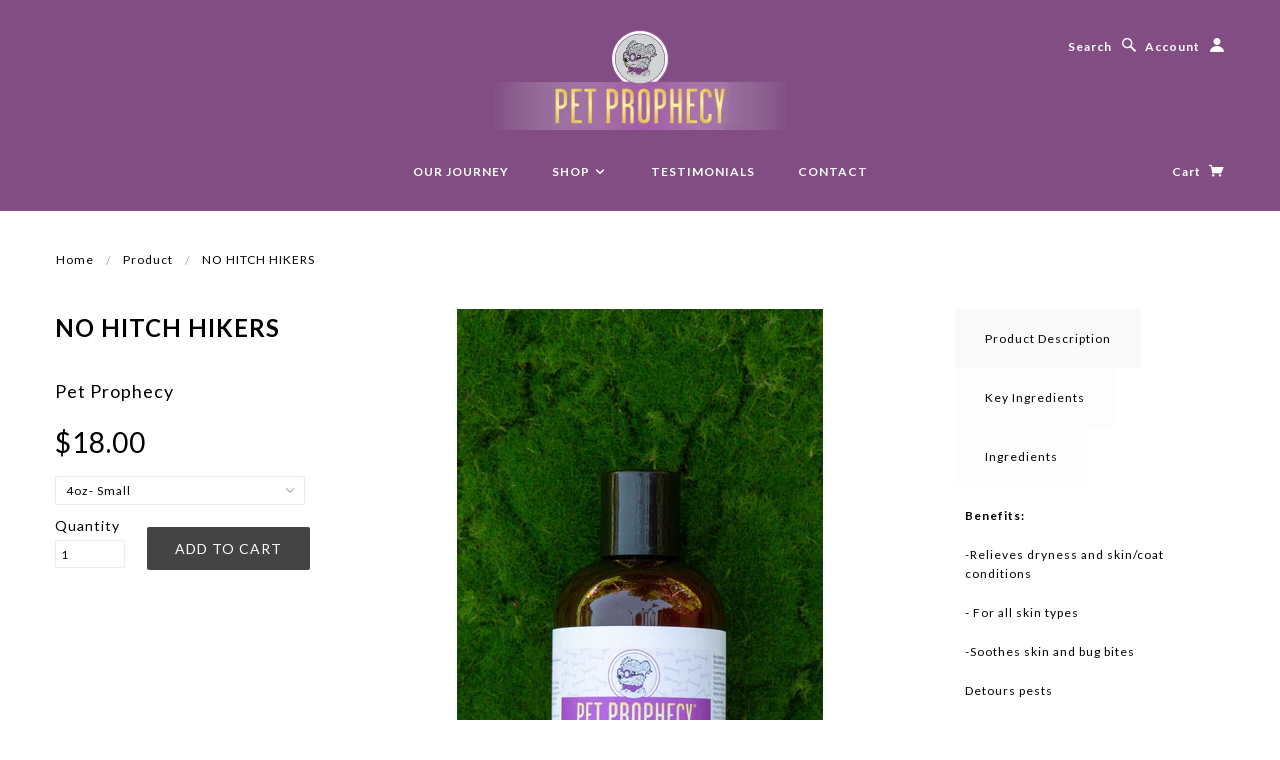

--- FILE ---
content_type: text/html; charset=utf-8
request_url: https://petprophecy.com/products/no-hitch-hikers-shampoo-and-conditioner
body_size: 16940
content:
<!doctype html>
<!--[if lt IE 7]> <html class="no-js lt-ie9 lt-ie8 lt-ie7" lang="en"> <![endif]-->
<!--[if IE 7]> <html class="no-js lt-ie9 lt-ie8" lang="en"> <![endif]-->
<!--[if IE 8]> <html class="no-js lt-ie9" lang="en"> <![endif]-->
<!--[if IE 9]> <html class="ie9 no-js"> <![endif]-->
<!--[if (gt IE 9)|!(IE)]><!--> <html class="no-js"> <!--<![endif]-->

<head>

  <!-- Blockshop Theme Version 2.5.2 by Troop Themes - http://troopthemes.com/  -->

  <meta charset="UTF-8" />
  <meta http-equiv="X-UA-Compatible" content="IE=edge,chrome=1" />
  <meta name="viewport" content="width=device-width, initial-scale=1.0" />
  
    <link rel="shortcut icon" type="image/png" href="//petprophecy.com/cdn/shop/t/2/assets/favicon.png?v=19096741310156660431487283343" />
  

  
    <title>NO HITCH HIKERS | Pet Prophecy</title>
  

  
  <meta name="description" content="Product Description Key Ingredients Ingredients Benefits: -Relieves dryness and skin/coat conditions - For all skin types -Soothes skin and bug bites Detours pests Formulated with eucalyptus, lemongrass and citronella oil to naturally repel pesky hitch hikers such as mosquitoes, fleas and flies. Pro-vitamin B5 is added" />
  

  <link rel="canonical" href="https://petprophecy.com/products/no-hitch-hikers-shampoo-and-conditioner" />

  

  <meta property="og:type" content="product">
  <meta property="og:title" content="NO HITCH HIKERS">
  
  <meta property="og:image" content="http://petprophecy.com/cdn/shop/products/8ozS_CNoHitchHikers_grande.jpg?v=1621048077">
  <meta property="og:image:secure_url" content="https://petprophecy.com/cdn/shop/products/8ozS_CNoHitchHikers_grande.jpg?v=1621048077">
  
  <meta property="og:image" content="http://petprophecy.com/cdn/shop/products/4ozS_CNoHitchHikers_grande.jpg?v=1621047439">
  <meta property="og:image:secure_url" content="https://petprophecy.com/cdn/shop/products/4ozS_CNoHitchHikers_grande.jpg?v=1621047439">
  
  <meta property="og:image" content="http://petprophecy.com/cdn/shop/products/2ozS_CNoHitchHikers_grande.jpg?v=1621047439">
  <meta property="og:image:secure_url" content="https://petprophecy.com/cdn/shop/products/2ozS_CNoHitchHikers_grande.jpg?v=1621047439">
  
  <meta property="og:price:amount" content="9.00">
  <meta property="og:price:currency" content="USD">


  <meta property="og:description" content="Product Description Key Ingredients Ingredients Benefits: -Relieves dryness and skin/coat conditions - For all skin types -Soothes skin and bug bites Detours pests Formulated with eucalyptus, lemongrass and citronella oil to naturally repel pesky hitch hikers such as mosquitoes, fleas and flies. Pro-vitamin B5 is added">

  <meta property="og:url" content="https://petprophecy.com/products/no-hitch-hikers-shampoo-and-conditioner">
  <meta property="og:site_name" content="Pet Prophecy">





<meta name="twitter:card" content="summary">

  <meta name="twitter:title" content="NO HITCH HIKERS">
  <meta name="twitter:description" content="Product Description Key Ingredients Ingredients Benefits: -Relieves dryness and skin/coat conditions - For all skin types -Soothes skin and bug bites Detours pests Formulated with eucalyptus, lemongrass and citronella oil to naturally repel pesky hitch hikers such as mosquitoes, fleas and flies. Pro-vitamin B5 is added">
  <meta name="twitter:image" content="https://petprophecy.com/cdn/shop/products/8ozS_CNoHitchHikers_medium.jpg?v=1621048077">
  <meta name="twitter:image:width" content="240">
  <meta name="twitter:image:height" content="240">


  




























<script>
  WebFontConfig = {
    
    
    google: { families: ['Lato:400,700', 'Lato:400,700', 'Lato:400,700', ] }
    
  };
</script>
<script src="//ajax.googleapis.com/ajax/libs/webfont/1.4.7/webfont.js"></script>


  <script>window.performance && window.performance.mark && window.performance.mark('shopify.content_for_header.start');</script><meta id="shopify-digital-wallet" name="shopify-digital-wallet" content="/15077622/digital_wallets/dialog">
<meta name="shopify-checkout-api-token" content="df90152a8afb88ffcd374a2aab6c4803">
<meta id="in-context-paypal-metadata" data-shop-id="15077622" data-venmo-supported="false" data-environment="production" data-locale="en_US" data-paypal-v4="true" data-currency="USD">
<link rel="alternate" type="application/json+oembed" href="https://petprophecy.com/products/no-hitch-hikers-shampoo-and-conditioner.oembed">
<script async="async" src="/checkouts/internal/preloads.js?locale=en-US"></script>
<link rel="preconnect" href="https://shop.app" crossorigin="anonymous">
<script async="async" src="https://shop.app/checkouts/internal/preloads.js?locale=en-US&shop_id=15077622" crossorigin="anonymous"></script>
<script id="apple-pay-shop-capabilities" type="application/json">{"shopId":15077622,"countryCode":"US","currencyCode":"USD","merchantCapabilities":["supports3DS"],"merchantId":"gid:\/\/shopify\/Shop\/15077622","merchantName":"Pet Prophecy","requiredBillingContactFields":["postalAddress","email","phone"],"requiredShippingContactFields":["postalAddress","email","phone"],"shippingType":"shipping","supportedNetworks":["visa","masterCard","amex","discover","elo","jcb"],"total":{"type":"pending","label":"Pet Prophecy","amount":"1.00"},"shopifyPaymentsEnabled":true,"supportsSubscriptions":true}</script>
<script id="shopify-features" type="application/json">{"accessToken":"df90152a8afb88ffcd374a2aab6c4803","betas":["rich-media-storefront-analytics"],"domain":"petprophecy.com","predictiveSearch":true,"shopId":15077622,"locale":"en"}</script>
<script>var Shopify = Shopify || {};
Shopify.shop = "pet-prophecy.myshopify.com";
Shopify.locale = "en";
Shopify.currency = {"active":"USD","rate":"1.0"};
Shopify.country = "US";
Shopify.theme = {"name":"Blockshop","id":144286345,"schema_name":null,"schema_version":null,"theme_store_id":606,"role":"main"};
Shopify.theme.handle = "null";
Shopify.theme.style = {"id":null,"handle":null};
Shopify.cdnHost = "petprophecy.com/cdn";
Shopify.routes = Shopify.routes || {};
Shopify.routes.root = "/";</script>
<script type="module">!function(o){(o.Shopify=o.Shopify||{}).modules=!0}(window);</script>
<script>!function(o){function n(){var o=[];function n(){o.push(Array.prototype.slice.apply(arguments))}return n.q=o,n}var t=o.Shopify=o.Shopify||{};t.loadFeatures=n(),t.autoloadFeatures=n()}(window);</script>
<script>
  window.ShopifyPay = window.ShopifyPay || {};
  window.ShopifyPay.apiHost = "shop.app\/pay";
  window.ShopifyPay.redirectState = null;
</script>
<script id="shop-js-analytics" type="application/json">{"pageType":"product"}</script>
<script defer="defer" async type="module" src="//petprophecy.com/cdn/shopifycloud/shop-js/modules/v2/client.init-shop-cart-sync_C5BV16lS.en.esm.js"></script>
<script defer="defer" async type="module" src="//petprophecy.com/cdn/shopifycloud/shop-js/modules/v2/chunk.common_CygWptCX.esm.js"></script>
<script type="module">
  await import("//petprophecy.com/cdn/shopifycloud/shop-js/modules/v2/client.init-shop-cart-sync_C5BV16lS.en.esm.js");
await import("//petprophecy.com/cdn/shopifycloud/shop-js/modules/v2/chunk.common_CygWptCX.esm.js");

  window.Shopify.SignInWithShop?.initShopCartSync?.({"fedCMEnabled":true,"windoidEnabled":true});

</script>
<script>
  window.Shopify = window.Shopify || {};
  if (!window.Shopify.featureAssets) window.Shopify.featureAssets = {};
  window.Shopify.featureAssets['shop-js'] = {"shop-cart-sync":["modules/v2/client.shop-cart-sync_ZFArdW7E.en.esm.js","modules/v2/chunk.common_CygWptCX.esm.js"],"init-fed-cm":["modules/v2/client.init-fed-cm_CmiC4vf6.en.esm.js","modules/v2/chunk.common_CygWptCX.esm.js"],"shop-button":["modules/v2/client.shop-button_tlx5R9nI.en.esm.js","modules/v2/chunk.common_CygWptCX.esm.js"],"shop-cash-offers":["modules/v2/client.shop-cash-offers_DOA2yAJr.en.esm.js","modules/v2/chunk.common_CygWptCX.esm.js","modules/v2/chunk.modal_D71HUcav.esm.js"],"init-windoid":["modules/v2/client.init-windoid_sURxWdc1.en.esm.js","modules/v2/chunk.common_CygWptCX.esm.js"],"shop-toast-manager":["modules/v2/client.shop-toast-manager_ClPi3nE9.en.esm.js","modules/v2/chunk.common_CygWptCX.esm.js"],"init-shop-email-lookup-coordinator":["modules/v2/client.init-shop-email-lookup-coordinator_B8hsDcYM.en.esm.js","modules/v2/chunk.common_CygWptCX.esm.js"],"init-shop-cart-sync":["modules/v2/client.init-shop-cart-sync_C5BV16lS.en.esm.js","modules/v2/chunk.common_CygWptCX.esm.js"],"avatar":["modules/v2/client.avatar_BTnouDA3.en.esm.js"],"pay-button":["modules/v2/client.pay-button_FdsNuTd3.en.esm.js","modules/v2/chunk.common_CygWptCX.esm.js"],"init-customer-accounts":["modules/v2/client.init-customer-accounts_DxDtT_ad.en.esm.js","modules/v2/client.shop-login-button_C5VAVYt1.en.esm.js","modules/v2/chunk.common_CygWptCX.esm.js","modules/v2/chunk.modal_D71HUcav.esm.js"],"init-shop-for-new-customer-accounts":["modules/v2/client.init-shop-for-new-customer-accounts_ChsxoAhi.en.esm.js","modules/v2/client.shop-login-button_C5VAVYt1.en.esm.js","modules/v2/chunk.common_CygWptCX.esm.js","modules/v2/chunk.modal_D71HUcav.esm.js"],"shop-login-button":["modules/v2/client.shop-login-button_C5VAVYt1.en.esm.js","modules/v2/chunk.common_CygWptCX.esm.js","modules/v2/chunk.modal_D71HUcav.esm.js"],"init-customer-accounts-sign-up":["modules/v2/client.init-customer-accounts-sign-up_CPSyQ0Tj.en.esm.js","modules/v2/client.shop-login-button_C5VAVYt1.en.esm.js","modules/v2/chunk.common_CygWptCX.esm.js","modules/v2/chunk.modal_D71HUcav.esm.js"],"shop-follow-button":["modules/v2/client.shop-follow-button_Cva4Ekp9.en.esm.js","modules/v2/chunk.common_CygWptCX.esm.js","modules/v2/chunk.modal_D71HUcav.esm.js"],"checkout-modal":["modules/v2/client.checkout-modal_BPM8l0SH.en.esm.js","modules/v2/chunk.common_CygWptCX.esm.js","modules/v2/chunk.modal_D71HUcav.esm.js"],"lead-capture":["modules/v2/client.lead-capture_Bi8yE_yS.en.esm.js","modules/v2/chunk.common_CygWptCX.esm.js","modules/v2/chunk.modal_D71HUcav.esm.js"],"shop-login":["modules/v2/client.shop-login_D6lNrXab.en.esm.js","modules/v2/chunk.common_CygWptCX.esm.js","modules/v2/chunk.modal_D71HUcav.esm.js"],"payment-terms":["modules/v2/client.payment-terms_CZxnsJam.en.esm.js","modules/v2/chunk.common_CygWptCX.esm.js","modules/v2/chunk.modal_D71HUcav.esm.js"]};
</script>
<script>(function() {
  var isLoaded = false;
  function asyncLoad() {
    if (isLoaded) return;
    isLoaded = true;
    var urls = ["\/\/cdn.secomapp.com\/promotionpopup\/cdn\/allshops\/pet-prophecy\/1631241409.js?shop=pet-prophecy.myshopify.com","https:\/\/instafeed.nfcube.com\/cdn\/e92920fa68cfac698f3a2d963006e24f.js?shop=pet-prophecy.myshopify.com"];
    for (var i = 0; i < urls.length; i++) {
      var s = document.createElement('script');
      s.type = 'text/javascript';
      s.async = true;
      s.src = urls[i];
      var x = document.getElementsByTagName('script')[0];
      x.parentNode.insertBefore(s, x);
    }
  };
  if(window.attachEvent) {
    window.attachEvent('onload', asyncLoad);
  } else {
    window.addEventListener('load', asyncLoad, false);
  }
})();</script>
<script id="__st">var __st={"a":15077622,"offset":-28800,"reqid":"f10bf34d-5da8-44b7-ad54-7c55a55c0dc5-1768775172","pageurl":"petprophecy.com\/products\/no-hitch-hikers-shampoo-and-conditioner","u":"09ae578e49a2","p":"product","rtyp":"product","rid":8882150665};</script>
<script>window.ShopifyPaypalV4VisibilityTracking = true;</script>
<script id="captcha-bootstrap">!function(){'use strict';const t='contact',e='account',n='new_comment',o=[[t,t],['blogs',n],['comments',n],[t,'customer']],c=[[e,'customer_login'],[e,'guest_login'],[e,'recover_customer_password'],[e,'create_customer']],r=t=>t.map((([t,e])=>`form[action*='/${t}']:not([data-nocaptcha='true']) input[name='form_type'][value='${e}']`)).join(','),a=t=>()=>t?[...document.querySelectorAll(t)].map((t=>t.form)):[];function s(){const t=[...o],e=r(t);return a(e)}const i='password',u='form_key',d=['recaptcha-v3-token','g-recaptcha-response','h-captcha-response',i],f=()=>{try{return window.sessionStorage}catch{return}},m='__shopify_v',_=t=>t.elements[u];function p(t,e,n=!1){try{const o=window.sessionStorage,c=JSON.parse(o.getItem(e)),{data:r}=function(t){const{data:e,action:n}=t;return t[m]||n?{data:e,action:n}:{data:t,action:n}}(c);for(const[e,n]of Object.entries(r))t.elements[e]&&(t.elements[e].value=n);n&&o.removeItem(e)}catch(o){console.error('form repopulation failed',{error:o})}}const l='form_type',E='cptcha';function T(t){t.dataset[E]=!0}const w=window,h=w.document,L='Shopify',v='ce_forms',y='captcha';let A=!1;((t,e)=>{const n=(g='f06e6c50-85a8-45c8-87d0-21a2b65856fe',I='https://cdn.shopify.com/shopifycloud/storefront-forms-hcaptcha/ce_storefront_forms_captcha_hcaptcha.v1.5.2.iife.js',D={infoText:'Protected by hCaptcha',privacyText:'Privacy',termsText:'Terms'},(t,e,n)=>{const o=w[L][v],c=o.bindForm;if(c)return c(t,g,e,D).then(n);var r;o.q.push([[t,g,e,D],n]),r=I,A||(h.body.append(Object.assign(h.createElement('script'),{id:'captcha-provider',async:!0,src:r})),A=!0)});var g,I,D;w[L]=w[L]||{},w[L][v]=w[L][v]||{},w[L][v].q=[],w[L][y]=w[L][y]||{},w[L][y].protect=function(t,e){n(t,void 0,e),T(t)},Object.freeze(w[L][y]),function(t,e,n,w,h,L){const[v,y,A,g]=function(t,e,n){const i=e?o:[],u=t?c:[],d=[...i,...u],f=r(d),m=r(i),_=r(d.filter((([t,e])=>n.includes(e))));return[a(f),a(m),a(_),s()]}(w,h,L),I=t=>{const e=t.target;return e instanceof HTMLFormElement?e:e&&e.form},D=t=>v().includes(t);t.addEventListener('submit',(t=>{const e=I(t);if(!e)return;const n=D(e)&&!e.dataset.hcaptchaBound&&!e.dataset.recaptchaBound,o=_(e),c=g().includes(e)&&(!o||!o.value);(n||c)&&t.preventDefault(),c&&!n&&(function(t){try{if(!f())return;!function(t){const e=f();if(!e)return;const n=_(t);if(!n)return;const o=n.value;o&&e.removeItem(o)}(t);const e=Array.from(Array(32),(()=>Math.random().toString(36)[2])).join('');!function(t,e){_(t)||t.append(Object.assign(document.createElement('input'),{type:'hidden',name:u})),t.elements[u].value=e}(t,e),function(t,e){const n=f();if(!n)return;const o=[...t.querySelectorAll(`input[type='${i}']`)].map((({name:t})=>t)),c=[...d,...o],r={};for(const[a,s]of new FormData(t).entries())c.includes(a)||(r[a]=s);n.setItem(e,JSON.stringify({[m]:1,action:t.action,data:r}))}(t,e)}catch(e){console.error('failed to persist form',e)}}(e),e.submit())}));const S=(t,e)=>{t&&!t.dataset[E]&&(n(t,e.some((e=>e===t))),T(t))};for(const o of['focusin','change'])t.addEventListener(o,(t=>{const e=I(t);D(e)&&S(e,y())}));const B=e.get('form_key'),M=e.get(l),P=B&&M;t.addEventListener('DOMContentLoaded',(()=>{const t=y();if(P)for(const e of t)e.elements[l].value===M&&p(e,B);[...new Set([...A(),...v().filter((t=>'true'===t.dataset.shopifyCaptcha))])].forEach((e=>S(e,t)))}))}(h,new URLSearchParams(w.location.search),n,t,e,['guest_login'])})(!0,!0)}();</script>
<script integrity="sha256-4kQ18oKyAcykRKYeNunJcIwy7WH5gtpwJnB7kiuLZ1E=" data-source-attribution="shopify.loadfeatures" defer="defer" src="//petprophecy.com/cdn/shopifycloud/storefront/assets/storefront/load_feature-a0a9edcb.js" crossorigin="anonymous"></script>
<script crossorigin="anonymous" defer="defer" src="//petprophecy.com/cdn/shopifycloud/storefront/assets/shopify_pay/storefront-65b4c6d7.js?v=20250812"></script>
<script data-source-attribution="shopify.dynamic_checkout.dynamic.init">var Shopify=Shopify||{};Shopify.PaymentButton=Shopify.PaymentButton||{isStorefrontPortableWallets:!0,init:function(){window.Shopify.PaymentButton.init=function(){};var t=document.createElement("script");t.src="https://petprophecy.com/cdn/shopifycloud/portable-wallets/latest/portable-wallets.en.js",t.type="module",document.head.appendChild(t)}};
</script>
<script data-source-attribution="shopify.dynamic_checkout.buyer_consent">
  function portableWalletsHideBuyerConsent(e){var t=document.getElementById("shopify-buyer-consent"),n=document.getElementById("shopify-subscription-policy-button");t&&n&&(t.classList.add("hidden"),t.setAttribute("aria-hidden","true"),n.removeEventListener("click",e))}function portableWalletsShowBuyerConsent(e){var t=document.getElementById("shopify-buyer-consent"),n=document.getElementById("shopify-subscription-policy-button");t&&n&&(t.classList.remove("hidden"),t.removeAttribute("aria-hidden"),n.addEventListener("click",e))}window.Shopify?.PaymentButton&&(window.Shopify.PaymentButton.hideBuyerConsent=portableWalletsHideBuyerConsent,window.Shopify.PaymentButton.showBuyerConsent=portableWalletsShowBuyerConsent);
</script>
<script data-source-attribution="shopify.dynamic_checkout.cart.bootstrap">document.addEventListener("DOMContentLoaded",(function(){function t(){return document.querySelector("shopify-accelerated-checkout-cart, shopify-accelerated-checkout")}if(t())Shopify.PaymentButton.init();else{new MutationObserver((function(e,n){t()&&(Shopify.PaymentButton.init(),n.disconnect())})).observe(document.body,{childList:!0,subtree:!0})}}));
</script>
<link id="shopify-accelerated-checkout-styles" rel="stylesheet" media="screen" href="https://petprophecy.com/cdn/shopifycloud/portable-wallets/latest/accelerated-checkout-backwards-compat.css" crossorigin="anonymous">
<style id="shopify-accelerated-checkout-cart">
        #shopify-buyer-consent {
  margin-top: 1em;
  display: inline-block;
  width: 100%;
}

#shopify-buyer-consent.hidden {
  display: none;
}

#shopify-subscription-policy-button {
  background: none;
  border: none;
  padding: 0;
  text-decoration: underline;
  font-size: inherit;
  cursor: pointer;
}

#shopify-subscription-policy-button::before {
  box-shadow: none;
}

      </style>

<script>window.performance && window.performance.mark && window.performance.mark('shopify.content_for_header.end');</script>

  <link href="//petprophecy.com/cdn/shop/t/2/assets/style.css?v=179119605150509923641674764876" rel="stylesheet" type="text/css" media="all" />
  <style>

/* Add Your Custom Styles Here */



</style>

  <!--[if lt IE 8]>
    <script src="//petprophecy.com/cdn/shop/t/2/assets/json2.js?v=154133857350868653501475006214" type="text/javascript"></script>
  <![endif]-->

  <!--[if lt IE 9]>
  
  <script src="//html5shim.googlecode.com/svn/trunk/html5.js" type="text/javascript"></script>
  <script src="//petprophecy.com/cdn/shop/t/2/assets/dd_roundies.js?v=75117064764312664521475006213" type="text/javascript"></script>
  <script>
  DD_roundies.addRule('.circle', '45px');
  </script>
  <![endif]-->

  <!--[if IE]>
    <style>
      .main-header .currency-selector select {
        width: 80px;
        padding-right: 10px;
      }
    </style>
  <![endif]-->

  <!-- >= IE 11 -->
  <style>
    @media screen and (-ms-high-contrast: active), (-ms-high-contrast: none) {
      .main-header .currency-selector select {
        width: 80px;
        padding-right: 10px;
      }
    }
  </style>



  <script src="//petprophecy.com/cdn/shop/t/2/assets/custom.modernizr.js?v=157332359703553078881475006212" type="text/javascript"></script>
  <script src="//ajax.googleapis.com/ajax/libs/jquery/1.9.1/jquery.min.js" type="text/javascript"></script>
  <script src="//ajax.googleapis.com/ajax/libs/jqueryui/1.10.3/jquery-ui.min.js" type="text/javascript"></script>
  <script src="//petprophecy.com/cdn/shopifycloud/storefront/assets/themes_support/api.jquery-7ab1a3a4.js" type="text/javascript"></script>
  <script src="//petprophecy.com/cdn/shopifycloud/storefront/assets/themes_support/option_selection-b017cd28.js" type="text/javascript"></script>

  

  <script>
    var twitterID = '',
    general_external_links_enabled = true,
    general_scroll_to_active_item = true,
    shop_url = 'https://petprophecy.com',
    shop_money_format = '${{amount}}',
    home_slider_auto_enabled = true,
    home_slider_rotate_frequency = 5000,
    home_slider_transition_style = 'default',
    home_widget_twitter_enabled = false,
    home_widget_blog_enabled = false,
    home_widget_instagram_access_token = '',
    product_zoom_enabled = true,
    product_modal_enabled = true,
    products_per_row = 4,
    currency_switcher_enabled = false,
    popup_config = {
      enabled               : false,
      newsletter_enabled    : true,
      social_icons_enabled  : true,
      show_image_enabled    : true,
      image_link            : "",
      seconds_until         : 5,
      show_image_url        : '//petprophecy.com/cdn/shop/t/2/assets/popup.jpg?v=137646658143170528401475006216',
      page_content          : '',
      days_until            : '30',
      storage_key           : 'troop_popup_storage'
    };

    // newer naming convention
    var theme = {};
    theme.shop_currency = 'USD';
    theme.translation = {};
    theme.translation.newsletter_success_message = 'Thank you for signing up!';
    theme.translation.newsletter_email_blank = 'Email field is blank';
    theme.preload_image = '//petprophecy.com/cdn/shop/t/2/assets/popup.jpg?v=137646658143170528401475006216';
    theme.size_chart_label = 'Size chart';
    theme.product_size_chart_option = 'size';
    theme.product_low_in_stock = {
      show: false === false ? false : true,
      amount: 'false',
      one: 'Only 1 item left.',
      other: 'Only 2 items left.'
    };

  </script>

  

  <script src="//petprophecy.com/cdn/shop/t/2/assets/plugins.js?v=26013873585010736011475006216" type="text/javascript"></script>
  <script src="//petprophecy.com/cdn/shop/t/2/assets/shop.js?v=130642703113778934491475006216" type="text/javascript"></script>

<link rel="dns-prefetch" href="https://cdn.secomapp.com/">
<link rel="dns-prefetch" href="https://ajax.googleapis.com/">
<link rel="dns-prefetch" href="https://cdnjs.cloudflare.com/">
<link rel="preload" as="stylesheet" href="//petprophecy.com/cdn/shop/t/2/assets/sca-pp.css?v=178374312540912810101631224203">

<link rel="stylesheet" href="//petprophecy.com/cdn/shop/t/2/assets/sca-pp.css?v=178374312540912810101631224203">
 <script>
  
    SCAPPLive = {};
  
  SCAPPShop = {};
    
  </script> 
<link href="https://monorail-edge.shopifysvc.com" rel="dns-prefetch">
<script>(function(){if ("sendBeacon" in navigator && "performance" in window) {try {var session_token_from_headers = performance.getEntriesByType('navigation')[0].serverTiming.find(x => x.name == '_s').description;} catch {var session_token_from_headers = undefined;}var session_cookie_matches = document.cookie.match(/_shopify_s=([^;]*)/);var session_token_from_cookie = session_cookie_matches && session_cookie_matches.length === 2 ? session_cookie_matches[1] : "";var session_token = session_token_from_headers || session_token_from_cookie || "";function handle_abandonment_event(e) {var entries = performance.getEntries().filter(function(entry) {return /monorail-edge.shopifysvc.com/.test(entry.name);});if (!window.abandonment_tracked && entries.length === 0) {window.abandonment_tracked = true;var currentMs = Date.now();var navigation_start = performance.timing.navigationStart;var payload = {shop_id: 15077622,url: window.location.href,navigation_start,duration: currentMs - navigation_start,session_token,page_type: "product"};window.navigator.sendBeacon("https://monorail-edge.shopifysvc.com/v1/produce", JSON.stringify({schema_id: "online_store_buyer_site_abandonment/1.1",payload: payload,metadata: {event_created_at_ms: currentMs,event_sent_at_ms: currentMs}}));}}window.addEventListener('pagehide', handle_abandonment_event);}}());</script>
<script id="web-pixels-manager-setup">(function e(e,d,r,n,o){if(void 0===o&&(o={}),!Boolean(null===(a=null===(i=window.Shopify)||void 0===i?void 0:i.analytics)||void 0===a?void 0:a.replayQueue)){var i,a;window.Shopify=window.Shopify||{};var t=window.Shopify;t.analytics=t.analytics||{};var s=t.analytics;s.replayQueue=[],s.publish=function(e,d,r){return s.replayQueue.push([e,d,r]),!0};try{self.performance.mark("wpm:start")}catch(e){}var l=function(){var e={modern:/Edge?\/(1{2}[4-9]|1[2-9]\d|[2-9]\d{2}|\d{4,})\.\d+(\.\d+|)|Firefox\/(1{2}[4-9]|1[2-9]\d|[2-9]\d{2}|\d{4,})\.\d+(\.\d+|)|Chrom(ium|e)\/(9{2}|\d{3,})\.\d+(\.\d+|)|(Maci|X1{2}).+ Version\/(15\.\d+|(1[6-9]|[2-9]\d|\d{3,})\.\d+)([,.]\d+|)( \(\w+\)|)( Mobile\/\w+|) Safari\/|Chrome.+OPR\/(9{2}|\d{3,})\.\d+\.\d+|(CPU[ +]OS|iPhone[ +]OS|CPU[ +]iPhone|CPU IPhone OS|CPU iPad OS)[ +]+(15[._]\d+|(1[6-9]|[2-9]\d|\d{3,})[._]\d+)([._]\d+|)|Android:?[ /-](13[3-9]|1[4-9]\d|[2-9]\d{2}|\d{4,})(\.\d+|)(\.\d+|)|Android.+Firefox\/(13[5-9]|1[4-9]\d|[2-9]\d{2}|\d{4,})\.\d+(\.\d+|)|Android.+Chrom(ium|e)\/(13[3-9]|1[4-9]\d|[2-9]\d{2}|\d{4,})\.\d+(\.\d+|)|SamsungBrowser\/([2-9]\d|\d{3,})\.\d+/,legacy:/Edge?\/(1[6-9]|[2-9]\d|\d{3,})\.\d+(\.\d+|)|Firefox\/(5[4-9]|[6-9]\d|\d{3,})\.\d+(\.\d+|)|Chrom(ium|e)\/(5[1-9]|[6-9]\d|\d{3,})\.\d+(\.\d+|)([\d.]+$|.*Safari\/(?![\d.]+ Edge\/[\d.]+$))|(Maci|X1{2}).+ Version\/(10\.\d+|(1[1-9]|[2-9]\d|\d{3,})\.\d+)([,.]\d+|)( \(\w+\)|)( Mobile\/\w+|) Safari\/|Chrome.+OPR\/(3[89]|[4-9]\d|\d{3,})\.\d+\.\d+|(CPU[ +]OS|iPhone[ +]OS|CPU[ +]iPhone|CPU IPhone OS|CPU iPad OS)[ +]+(10[._]\d+|(1[1-9]|[2-9]\d|\d{3,})[._]\d+)([._]\d+|)|Android:?[ /-](13[3-9]|1[4-9]\d|[2-9]\d{2}|\d{4,})(\.\d+|)(\.\d+|)|Mobile Safari.+OPR\/([89]\d|\d{3,})\.\d+\.\d+|Android.+Firefox\/(13[5-9]|1[4-9]\d|[2-9]\d{2}|\d{4,})\.\d+(\.\d+|)|Android.+Chrom(ium|e)\/(13[3-9]|1[4-9]\d|[2-9]\d{2}|\d{4,})\.\d+(\.\d+|)|Android.+(UC? ?Browser|UCWEB|U3)[ /]?(15\.([5-9]|\d{2,})|(1[6-9]|[2-9]\d|\d{3,})\.\d+)\.\d+|SamsungBrowser\/(5\.\d+|([6-9]|\d{2,})\.\d+)|Android.+MQ{2}Browser\/(14(\.(9|\d{2,})|)|(1[5-9]|[2-9]\d|\d{3,})(\.\d+|))(\.\d+|)|K[Aa][Ii]OS\/(3\.\d+|([4-9]|\d{2,})\.\d+)(\.\d+|)/},d=e.modern,r=e.legacy,n=navigator.userAgent;return n.match(d)?"modern":n.match(r)?"legacy":"unknown"}(),u="modern"===l?"modern":"legacy",c=(null!=n?n:{modern:"",legacy:""})[u],f=function(e){return[e.baseUrl,"/wpm","/b",e.hashVersion,"modern"===e.buildTarget?"m":"l",".js"].join("")}({baseUrl:d,hashVersion:r,buildTarget:u}),m=function(e){var d=e.version,r=e.bundleTarget,n=e.surface,o=e.pageUrl,i=e.monorailEndpoint;return{emit:function(e){var a=e.status,t=e.errorMsg,s=(new Date).getTime(),l=JSON.stringify({metadata:{event_sent_at_ms:s},events:[{schema_id:"web_pixels_manager_load/3.1",payload:{version:d,bundle_target:r,page_url:o,status:a,surface:n,error_msg:t},metadata:{event_created_at_ms:s}}]});if(!i)return console&&console.warn&&console.warn("[Web Pixels Manager] No Monorail endpoint provided, skipping logging."),!1;try{return self.navigator.sendBeacon.bind(self.navigator)(i,l)}catch(e){}var u=new XMLHttpRequest;try{return u.open("POST",i,!0),u.setRequestHeader("Content-Type","text/plain"),u.send(l),!0}catch(e){return console&&console.warn&&console.warn("[Web Pixels Manager] Got an unhandled error while logging to Monorail."),!1}}}}({version:r,bundleTarget:l,surface:e.surface,pageUrl:self.location.href,monorailEndpoint:e.monorailEndpoint});try{o.browserTarget=l,function(e){var d=e.src,r=e.async,n=void 0===r||r,o=e.onload,i=e.onerror,a=e.sri,t=e.scriptDataAttributes,s=void 0===t?{}:t,l=document.createElement("script"),u=document.querySelector("head"),c=document.querySelector("body");if(l.async=n,l.src=d,a&&(l.integrity=a,l.crossOrigin="anonymous"),s)for(var f in s)if(Object.prototype.hasOwnProperty.call(s,f))try{l.dataset[f]=s[f]}catch(e){}if(o&&l.addEventListener("load",o),i&&l.addEventListener("error",i),u)u.appendChild(l);else{if(!c)throw new Error("Did not find a head or body element to append the script");c.appendChild(l)}}({src:f,async:!0,onload:function(){if(!function(){var e,d;return Boolean(null===(d=null===(e=window.Shopify)||void 0===e?void 0:e.analytics)||void 0===d?void 0:d.initialized)}()){var d=window.webPixelsManager.init(e)||void 0;if(d){var r=window.Shopify.analytics;r.replayQueue.forEach((function(e){var r=e[0],n=e[1],o=e[2];d.publishCustomEvent(r,n,o)})),r.replayQueue=[],r.publish=d.publishCustomEvent,r.visitor=d.visitor,r.initialized=!0}}},onerror:function(){return m.emit({status:"failed",errorMsg:"".concat(f," has failed to load")})},sri:function(e){var d=/^sha384-[A-Za-z0-9+/=]+$/;return"string"==typeof e&&d.test(e)}(c)?c:"",scriptDataAttributes:o}),m.emit({status:"loading"})}catch(e){m.emit({status:"failed",errorMsg:(null==e?void 0:e.message)||"Unknown error"})}}})({shopId: 15077622,storefrontBaseUrl: "https://petprophecy.com",extensionsBaseUrl: "https://extensions.shopifycdn.com/cdn/shopifycloud/web-pixels-manager",monorailEndpoint: "https://monorail-edge.shopifysvc.com/unstable/produce_batch",surface: "storefront-renderer",enabledBetaFlags: ["2dca8a86"],webPixelsConfigList: [{"id":"62554221","eventPayloadVersion":"v1","runtimeContext":"LAX","scriptVersion":"1","type":"CUSTOM","privacyPurposes":["ANALYTICS"],"name":"Google Analytics tag (migrated)"},{"id":"shopify-app-pixel","configuration":"{}","eventPayloadVersion":"v1","runtimeContext":"STRICT","scriptVersion":"0450","apiClientId":"shopify-pixel","type":"APP","privacyPurposes":["ANALYTICS","MARKETING"]},{"id":"shopify-custom-pixel","eventPayloadVersion":"v1","runtimeContext":"LAX","scriptVersion":"0450","apiClientId":"shopify-pixel","type":"CUSTOM","privacyPurposes":["ANALYTICS","MARKETING"]}],isMerchantRequest: false,initData: {"shop":{"name":"Pet Prophecy","paymentSettings":{"currencyCode":"USD"},"myshopifyDomain":"pet-prophecy.myshopify.com","countryCode":"US","storefrontUrl":"https:\/\/petprophecy.com"},"customer":null,"cart":null,"checkout":null,"productVariants":[{"price":{"amount":18.0,"currencyCode":"USD"},"product":{"title":"NO HITCH HIKERS","vendor":"Pet Prophecy","id":"8882150665","untranslatedTitle":"NO HITCH HIKERS","url":"\/products\/no-hitch-hikers-shampoo-and-conditioner","type":"Shampoo \u0026 Conditioners"},"id":"30943322889","image":{"src":"\/\/petprophecy.com\/cdn\/shop\/products\/4ozS_CNoHitchHikers.jpg?v=1621047439"},"sku":"PPNOHITCHHIKER4","title":"4oz- Small","untranslatedTitle":"4oz- Small"},{"price":{"amount":36.0,"currencyCode":"USD"},"product":{"title":"NO HITCH HIKERS","vendor":"Pet Prophecy","id":"8882150665","untranslatedTitle":"NO HITCH HIKERS","url":"\/products\/no-hitch-hikers-shampoo-and-conditioner","type":"Shampoo \u0026 Conditioners"},"id":"39314741067885","image":{"src":"\/\/petprophecy.com\/cdn\/shop\/products\/8ozS_CNoHitchHikers.jpg?v=1621048077"},"sku":"PPNOHITCHHIKER8","title":"8oz- Large","untranslatedTitle":"8oz- Large"},{"price":{"amount":9.0,"currencyCode":"USD"},"product":{"title":"NO HITCH HIKERS","vendor":"Pet Prophecy","id":"8882150665","untranslatedTitle":"NO HITCH HIKERS","url":"\/products\/no-hitch-hikers-shampoo-and-conditioner","type":"Shampoo \u0026 Conditioners"},"id":"39362864447597","image":{"src":"\/\/petprophecy.com\/cdn\/shop\/products\/8ozS_CNoHitchHikers.jpg?v=1621048077"},"sku":"PPNOHITCHHIKER2","title":"2oz- Travel","untranslatedTitle":"2oz- Travel"}],"purchasingCompany":null},},"https://petprophecy.com/cdn","fcfee988w5aeb613cpc8e4bc33m6693e112",{"modern":"","legacy":""},{"shopId":"15077622","storefrontBaseUrl":"https:\/\/petprophecy.com","extensionBaseUrl":"https:\/\/extensions.shopifycdn.com\/cdn\/shopifycloud\/web-pixels-manager","surface":"storefront-renderer","enabledBetaFlags":"[\"2dca8a86\"]","isMerchantRequest":"false","hashVersion":"fcfee988w5aeb613cpc8e4bc33m6693e112","publish":"custom","events":"[[\"page_viewed\",{}],[\"product_viewed\",{\"productVariant\":{\"price\":{\"amount\":18.0,\"currencyCode\":\"USD\"},\"product\":{\"title\":\"NO HITCH HIKERS\",\"vendor\":\"Pet Prophecy\",\"id\":\"8882150665\",\"untranslatedTitle\":\"NO HITCH HIKERS\",\"url\":\"\/products\/no-hitch-hikers-shampoo-and-conditioner\",\"type\":\"Shampoo \u0026 Conditioners\"},\"id\":\"30943322889\",\"image\":{\"src\":\"\/\/petprophecy.com\/cdn\/shop\/products\/4ozS_CNoHitchHikers.jpg?v=1621047439\"},\"sku\":\"PPNOHITCHHIKER4\",\"title\":\"4oz- Small\",\"untranslatedTitle\":\"4oz- Small\"}}]]"});</script><script>
  window.ShopifyAnalytics = window.ShopifyAnalytics || {};
  window.ShopifyAnalytics.meta = window.ShopifyAnalytics.meta || {};
  window.ShopifyAnalytics.meta.currency = 'USD';
  var meta = {"product":{"id":8882150665,"gid":"gid:\/\/shopify\/Product\/8882150665","vendor":"Pet Prophecy","type":"Shampoo \u0026 Conditioners","handle":"no-hitch-hikers-shampoo-and-conditioner","variants":[{"id":30943322889,"price":1800,"name":"NO HITCH HIKERS - 4oz- Small","public_title":"4oz- Small","sku":"PPNOHITCHHIKER4"},{"id":39314741067885,"price":3600,"name":"NO HITCH HIKERS - 8oz- Large","public_title":"8oz- Large","sku":"PPNOHITCHHIKER8"},{"id":39362864447597,"price":900,"name":"NO HITCH HIKERS - 2oz- Travel","public_title":"2oz- Travel","sku":"PPNOHITCHHIKER2"}],"remote":false},"page":{"pageType":"product","resourceType":"product","resourceId":8882150665,"requestId":"f10bf34d-5da8-44b7-ad54-7c55a55c0dc5-1768775172"}};
  for (var attr in meta) {
    window.ShopifyAnalytics.meta[attr] = meta[attr];
  }
</script>
<script class="analytics">
  (function () {
    var customDocumentWrite = function(content) {
      var jquery = null;

      if (window.jQuery) {
        jquery = window.jQuery;
      } else if (window.Checkout && window.Checkout.$) {
        jquery = window.Checkout.$;
      }

      if (jquery) {
        jquery('body').append(content);
      }
    };

    var hasLoggedConversion = function(token) {
      if (token) {
        return document.cookie.indexOf('loggedConversion=' + token) !== -1;
      }
      return false;
    }

    var setCookieIfConversion = function(token) {
      if (token) {
        var twoMonthsFromNow = new Date(Date.now());
        twoMonthsFromNow.setMonth(twoMonthsFromNow.getMonth() + 2);

        document.cookie = 'loggedConversion=' + token + '; expires=' + twoMonthsFromNow;
      }
    }

    var trekkie = window.ShopifyAnalytics.lib = window.trekkie = window.trekkie || [];
    if (trekkie.integrations) {
      return;
    }
    trekkie.methods = [
      'identify',
      'page',
      'ready',
      'track',
      'trackForm',
      'trackLink'
    ];
    trekkie.factory = function(method) {
      return function() {
        var args = Array.prototype.slice.call(arguments);
        args.unshift(method);
        trekkie.push(args);
        return trekkie;
      };
    };
    for (var i = 0; i < trekkie.methods.length; i++) {
      var key = trekkie.methods[i];
      trekkie[key] = trekkie.factory(key);
    }
    trekkie.load = function(config) {
      trekkie.config = config || {};
      trekkie.config.initialDocumentCookie = document.cookie;
      var first = document.getElementsByTagName('script')[0];
      var script = document.createElement('script');
      script.type = 'text/javascript';
      script.onerror = function(e) {
        var scriptFallback = document.createElement('script');
        scriptFallback.type = 'text/javascript';
        scriptFallback.onerror = function(error) {
                var Monorail = {
      produce: function produce(monorailDomain, schemaId, payload) {
        var currentMs = new Date().getTime();
        var event = {
          schema_id: schemaId,
          payload: payload,
          metadata: {
            event_created_at_ms: currentMs,
            event_sent_at_ms: currentMs
          }
        };
        return Monorail.sendRequest("https://" + monorailDomain + "/v1/produce", JSON.stringify(event));
      },
      sendRequest: function sendRequest(endpointUrl, payload) {
        // Try the sendBeacon API
        if (window && window.navigator && typeof window.navigator.sendBeacon === 'function' && typeof window.Blob === 'function' && !Monorail.isIos12()) {
          var blobData = new window.Blob([payload], {
            type: 'text/plain'
          });

          if (window.navigator.sendBeacon(endpointUrl, blobData)) {
            return true;
          } // sendBeacon was not successful

        } // XHR beacon

        var xhr = new XMLHttpRequest();

        try {
          xhr.open('POST', endpointUrl);
          xhr.setRequestHeader('Content-Type', 'text/plain');
          xhr.send(payload);
        } catch (e) {
          console.log(e);
        }

        return false;
      },
      isIos12: function isIos12() {
        return window.navigator.userAgent.lastIndexOf('iPhone; CPU iPhone OS 12_') !== -1 || window.navigator.userAgent.lastIndexOf('iPad; CPU OS 12_') !== -1;
      }
    };
    Monorail.produce('monorail-edge.shopifysvc.com',
      'trekkie_storefront_load_errors/1.1',
      {shop_id: 15077622,
      theme_id: 144286345,
      app_name: "storefront",
      context_url: window.location.href,
      source_url: "//petprophecy.com/cdn/s/trekkie.storefront.cd680fe47e6c39ca5d5df5f0a32d569bc48c0f27.min.js"});

        };
        scriptFallback.async = true;
        scriptFallback.src = '//petprophecy.com/cdn/s/trekkie.storefront.cd680fe47e6c39ca5d5df5f0a32d569bc48c0f27.min.js';
        first.parentNode.insertBefore(scriptFallback, first);
      };
      script.async = true;
      script.src = '//petprophecy.com/cdn/s/trekkie.storefront.cd680fe47e6c39ca5d5df5f0a32d569bc48c0f27.min.js';
      first.parentNode.insertBefore(script, first);
    };
    trekkie.load(
      {"Trekkie":{"appName":"storefront","development":false,"defaultAttributes":{"shopId":15077622,"isMerchantRequest":null,"themeId":144286345,"themeCityHash":"10735043651592393371","contentLanguage":"en","currency":"USD","eventMetadataId":"468756bc-4073-4bd7-8475-d69bf1ffc186"},"isServerSideCookieWritingEnabled":true,"monorailRegion":"shop_domain","enabledBetaFlags":["65f19447"]},"Session Attribution":{},"S2S":{"facebookCapiEnabled":false,"source":"trekkie-storefront-renderer","apiClientId":580111}}
    );

    var loaded = false;
    trekkie.ready(function() {
      if (loaded) return;
      loaded = true;

      window.ShopifyAnalytics.lib = window.trekkie;

      var originalDocumentWrite = document.write;
      document.write = customDocumentWrite;
      try { window.ShopifyAnalytics.merchantGoogleAnalytics.call(this); } catch(error) {};
      document.write = originalDocumentWrite;

      window.ShopifyAnalytics.lib.page(null,{"pageType":"product","resourceType":"product","resourceId":8882150665,"requestId":"f10bf34d-5da8-44b7-ad54-7c55a55c0dc5-1768775172","shopifyEmitted":true});

      var match = window.location.pathname.match(/checkouts\/(.+)\/(thank_you|post_purchase)/)
      var token = match? match[1]: undefined;
      if (!hasLoggedConversion(token)) {
        setCookieIfConversion(token);
        window.ShopifyAnalytics.lib.track("Viewed Product",{"currency":"USD","variantId":30943322889,"productId":8882150665,"productGid":"gid:\/\/shopify\/Product\/8882150665","name":"NO HITCH HIKERS - 4oz- Small","price":"18.00","sku":"PPNOHITCHHIKER4","brand":"Pet Prophecy","variant":"4oz- Small","category":"Shampoo \u0026 Conditioners","nonInteraction":true,"remote":false},undefined,undefined,{"shopifyEmitted":true});
      window.ShopifyAnalytics.lib.track("monorail:\/\/trekkie_storefront_viewed_product\/1.1",{"currency":"USD","variantId":30943322889,"productId":8882150665,"productGid":"gid:\/\/shopify\/Product\/8882150665","name":"NO HITCH HIKERS - 4oz- Small","price":"18.00","sku":"PPNOHITCHHIKER4","brand":"Pet Prophecy","variant":"4oz- Small","category":"Shampoo \u0026 Conditioners","nonInteraction":true,"remote":false,"referer":"https:\/\/petprophecy.com\/products\/no-hitch-hikers-shampoo-and-conditioner"});
      }
    });


        var eventsListenerScript = document.createElement('script');
        eventsListenerScript.async = true;
        eventsListenerScript.src = "//petprophecy.com/cdn/shopifycloud/storefront/assets/shop_events_listener-3da45d37.js";
        document.getElementsByTagName('head')[0].appendChild(eventsListenerScript);

})();</script>
  <script>
  if (!window.ga || (window.ga && typeof window.ga !== 'function')) {
    window.ga = function ga() {
      (window.ga.q = window.ga.q || []).push(arguments);
      if (window.Shopify && window.Shopify.analytics && typeof window.Shopify.analytics.publish === 'function') {
        window.Shopify.analytics.publish("ga_stub_called", {}, {sendTo: "google_osp_migration"});
      }
      console.error("Shopify's Google Analytics stub called with:", Array.from(arguments), "\nSee https://help.shopify.com/manual/promoting-marketing/pixels/pixel-migration#google for more information.");
    };
    if (window.Shopify && window.Shopify.analytics && typeof window.Shopify.analytics.publish === 'function') {
      window.Shopify.analytics.publish("ga_stub_initialized", {}, {sendTo: "google_osp_migration"});
    }
  }
</script>
<script
  defer
  src="https://petprophecy.com/cdn/shopifycloud/perf-kit/shopify-perf-kit-3.0.4.min.js"
  data-application="storefront-renderer"
  data-shop-id="15077622"
  data-render-region="gcp-us-central1"
  data-page-type="product"
  data-theme-instance-id="144286345"
  data-theme-name=""
  data-theme-version=""
  data-monorail-region="shop_domain"
  data-resource-timing-sampling-rate="10"
  data-shs="true"
  data-shs-beacon="true"
  data-shs-export-with-fetch="true"
  data-shs-logs-sample-rate="1"
  data-shs-beacon-endpoint="https://petprophecy.com/api/collect"
></script>
</head>


<body class="page-no-hitch-hikers template-product">

  


  <header class="main-header">
    <div class="bg"></div>
    <div class="row top">
      

      <div class="columns logo-center">
        <h1 class="title clearfix" role="banner">
  
    <a href="/" role="banner" title="Pet Prophecy">
      <img src="//petprophecy.com/cdn/shop/t/2/assets/logo.png?v=88161428221829319051475192344" alt="Pet Prophecy" />
    </a>
  
</h1>
      </div>

      <div class="search-account columns">
        <div class="menu">
  

  
    <a class="searchbar-open" href="#">Search<span aria-hidden="true" class="glyph search"></span></a>
  

  
    <a class="account-open" href="#">Account<span aria-hidden="true" class="glyph account"></span></a>
  
    
</div>

<div class="searchbar-container">
  <form  action="/search" method="get" role="search">
    
    <input name="q" type="text" placeholder="Search store..." class="search-box hint text" />
    
    <button class="glyph search"></button>
  </form>
  <a href="#" aria-hidden="true" class="searchbar-close glyph cross"></a>
</div>

<div class="account-container">
  
    
    
    
    

    
      <a href="/account/login" id="customer_login_link">Log in</a> or <a href="/account/register" id="customer_register_link">Sign up</a>
    
  
  <a href="#" aria-hidden="true" class="account-close glyph cross"></a>
</div>




      </div>

    </div><!-- .row -->

    <div class="bottom-row">
      <div class="row">
        <div class="columns menu-container text-center">
          <div class="main-menu">
  <nav role="navigation" class="widescreen clearfix">
    <ul class="font-nav">
      
      
        <li class="nav-item">
          <a class="nav-item-link" href="/pages/about-us">
            OUR JOURNEY
          </a>

          
          
            
            
            
          
            
            
            
          
            
            
            
          
            
            
            
          

          
          
          
            
            
          
            
            
          
            
            
          
            
            
          

        
        </li>
      
        <li class="nav-item">
          <a class="nav-item-link" href="/collections">
            SHOP
          </a>

          
          
            
            
            
          
            
            
            
          
            
            
            
          
            
            
            
          

          
          
          
            
            
          
            
            
          
            
            
              <ul class="sub-nav catalog">
                <li class="row">
                  
                    <div class="sub-nav-item columns">
                      <a  href="/collections/cleansers"><span>Cleansers</span></a>
                      
                      
                        
                        
                      
                        
                        
                      
                        
                        
                      
                        
                        
                      
                    </div>
                  
                    <div class="sub-nav-item columns">
                      <a  href="/collections/sprays"><span>Sprays</span></a>
                      
                      
                        
                        
                      
                        
                        
                      
                        
                        
                      
                        
                        
                      
                    </div>
                  
                    <div class="sub-nav-item columns">
                      <a  href="/collections/anti-inflammatory"><span>Anti-Inflammatory</span></a>
                      
                      
                        
                        
                      
                        
                        
                      
                        
                        
                      
                        
                        
                      
                    </div>
                  
                </li>
              </ul>
            
          
            
            
          

        
        </li>
      
        <li class="nav-item">
          <a class="nav-item-link" href="/pages/testimonials">
            TESTIMONIALS
          </a>

          
          
            
            
            
          
            
            
            
          
            
            
            
          
            
            
            
          

          
          
          
            
            
          
            
            
          
            
            
          
            
            
          

        
        </li>
      
        <li class="nav-item">
          <a class="nav-item-link" href="/pages/contact">
            CONTACT
          </a>

          
          
            
            
            
          
            
            
            
          
            
            
            
          
            
            
            
          

          
          
          
            
            
          
            
            
          
            
            
          
            
            
          

        
        </li>
      
    </ul>
  </nav>

</div>

        </div>

        <div class="columns cart-container">
          <div class="cart">
 	<div class="show-for-medium-up">
	  <a class="cart-link" href="/cart">Cart <span class="number-wrapper hide">(<span class="number">0</span>)</span><span aria-hidden="true" class="glyph cart"></span></a>

		<div class="recently-added">
		  <table width="100%">
			  <thead>
			    <tr>
			      <td colspan="3">Recently Added</td>
			    </tr>
			  </thead>

			  <tbody>


			  </tbody>

			  <tfoot>
			    <tr>
						<td class="items-count"><a href="/cart"><span class="number">0</span> Items</a></td>
						<td colspan="2" class="text-right all-caps"><strong>Total <span class="total-price money" style="margin-left:5px;">$0.00</span></strong></td>
			    </tr>
			  </tfoot>

			</table>

			<div class="row">
			  <div class="checkout columns">
			    <a class="button" href="/cart">Go to Checkout</a>
			  </div><!-- #cart-meta -->
			</div>

			<div class="error">
			  <p>The item you just added is unavailable. Please select another product or variant.</p>
			</div>

		</div>
	</div>

	<div class="show-for-small hide-for-ie9-down">
		<div class="recently-added-mask hide"></div>
		<div class="recently-added mobile">
			<a aria-hidden="true" class="close glyph cross"></a>


			<div class="row">
				<div class="columns">
					<p><strong class="all-caps">Recently Added</strong></p>
					<p class="mobile-item"></p>
					<p class="items-count"><a href="/cart"><span class="number">0</span> Items</a></p>
					<p><strong class="all-caps">Total <span class="total-price money" style="margin-left:5px;">$0.00</span></strong></p>
				</div>
			</div>

			<div class="row">
			  <div class="checkout columns">
			    <a class="button" href="/cart">Go to Checkout</a>
			  </div><!-- #cart-meta -->
			</div>

			<div class="error">
			  <p>The item you just added is unavailable. Please select another product or variant.</p>
			</div>

		</div>
	</div>
</div>


        </div>

        <div class="mobile-tools">
          <a class="glyph menu" href=""></a>
          
          <a href="/search" class="glyph search"></a>
          
          
          <a href="/account" class="glyph account"></a>
          
          <a href="/cart" class="glyph cart"></a>

        </div>
      </div>
    </div>

    <div class="main-menu-dropdown-panel">
      <div class="row text-center">

      </div>
    </div>

    <div class="mobile-menu">
      <nav role="navigation">
  <ul class="font-nav">

    
    
      <li class="nav-item">
        <a class="nav-item-link" href="/pages/about-us">
          OUR JOURNEY
        </a>

        
        
          
          
          
        
          
          
          
        
          
          
          
        
          
          
          
        


        
        
        
          
          
        
          
          
        
          
          
        
          
          
        


      
      </li>
    
      <li class="nav-item">
        <a class="nav-item-link" href="/collections">
          SHOP
        </a>

        
        
          
          
          
        
          
          
          
        
          
          
          
        
          
          
          
        


        
        
        
          
          
        
          
          
        
          
          
            <ul class="sub-nav catalog">
              <li class="row">
                
                  <div class="sub-nav-item columns">
                    <a  href="/collections/cleansers"><span>Cleansers</span></a>
                    
                    
                      
                      
                    
                      
                      
                    
                      
                      
                    
                      
                      
                    
                  </div>
                
                  <div class="sub-nav-item columns">
                    <a  href="/collections/sprays"><span>Sprays</span></a>
                    
                    
                      
                      
                    
                      
                      
                    
                      
                      
                    
                      
                      
                    
                  </div>
                
                  <div class="sub-nav-item columns">
                    <a  href="/collections/anti-inflammatory"><span>Anti-Inflammatory</span></a>
                    
                    
                      
                      
                    
                      
                      
                    
                      
                      
                    
                      
                      
                    
                  </div>
                
              </li>
            </ul>
          
        
          
          
        


      
      </li>
    
      <li class="nav-item">
        <a class="nav-item-link" href="/pages/testimonials">
          TESTIMONIALS
        </a>

        
        
          
          
          
        
          
          
          
        
          
          
          
        
          
          
          
        


        
        
        
          
          
        
          
          
        
          
          
        
          
          
        


      
      </li>
    
      <li class="nav-item">
        <a class="nav-item-link" href="/pages/contact">
          CONTACT
        </a>

        
        
          
          
          
        
          
          
          
        
          
          
          
        
          
          
          
        


        
        
        
          
          
        
          
          
        
          
          
        
          
          
        


      
      </li>
    

  </ul>
</nav>




    </div>

    <div class="row">
      <div class="header-divider"></div>
    </div>

  </header>

  <section class="main-content">

      <header>
  <div class="row show-for-medium-up">
    <div class="columns">
      
        <ul class="breadcrumbs colored-links">
   <li><a href="/">Home</a></li>
   
      
       <li><a href="/collections/all">product</a></li>
      
       <li>NO HITCH HIKERS</li>

         
</ul>
      
    </div>
  </div>
  <div class="previous-next row">
    
  </div>
</header>

<article class="row" itemscope itemtype="http://schema.org/Product">
  <meta itemprop="url" content="https://petprophecy.com/products/no-hitch-hikers-shampoo-and-conditioner" />
  <meta itemprop="image" content="//petprophecy.com/cdn/shop/products/8ozS_CNoHitchHikers_grande.jpg?v=1621048077" />

  <div class="positions active hide-for-js">
    <div data-position="title-vendor">
      <h1 class="page-title" itemprop="name">NO HITCH HIKERS</h1>
      
        
        
        <h2 class="vendor" itemprop="brand"><a href="/collections/vendors?q=Pet%20Prophecy" title="">Pet Prophecy</a></h2>
      
    </div>


    <div data-position="prices">
      <div class="prices">
        <div itemprop="offers" itemscope itemtype="http://schema.org/Offer">
          <meta itemprop="priceCurrency" content="USD" />

          
            <link itemprop="availability" href="http://schema.org/InStock" />
          

          <p>
            
            <span class="actual-price" itemprop="price">$18.00</span>&nbsp;<span class="compare-price"></span>
          </p>
        </div>
      </div>
    </div>

    <div data-position="photos">
      <div class="photos" >
        <div class="container clearfix">

          
          <a class="photo" href="//petprophecy.com/cdn/shop/products/8ozS_CNoHitchHikers_1024x1024.jpg?v=1621048077" data-zoom="//petprophecy.com/cdn/shop/products/8ozS_CNoHitchHikers_1024x1024.jpg?v=1621048077" rel="gallery" data-image-id="28099267985517">
            <img src="//petprophecy.com/cdn/shop/products/8ozS_CNoHitchHikers_grande.jpg?v=1621048077" alt="NO HITCH HIKERS" />
          </a>
          
          <a class="photo" href="//petprophecy.com/cdn/shop/products/4ozS_CNoHitchHikers_1024x1024.jpg?v=1621047439" data-zoom="//petprophecy.com/cdn/shop/products/4ozS_CNoHitchHikers_1024x1024.jpg?v=1621047439" rel="gallery" data-image-id="28099267952749">
            <img src="//petprophecy.com/cdn/shop/products/4ozS_CNoHitchHikers_grande.jpg?v=1621047439" alt="NO HITCH HIKERS" />
          </a>
          
          <a class="photo" href="//petprophecy.com/cdn/shop/products/2ozS_CNoHitchHikers_1024x1024.jpg?v=1621047439" data-zoom="//petprophecy.com/cdn/shop/products/2ozS_CNoHitchHikers_1024x1024.jpg?v=1621047439" rel="gallery" data-image-id="28099268018285">
            <img src="//petprophecy.com/cdn/shop/products/2ozS_CNoHitchHikers_grande.jpg?v=1621047439" alt="NO HITCH HIKERS" />
          </a>
          
          <a class="photo" href="//petprophecy.com/cdn/shop/products/AllNoHitchHikers_1024x1024.jpg?v=1621037991" data-zoom="//petprophecy.com/cdn/shop/products/AllNoHitchHikers_1024x1024.jpg?v=1621037991" rel="gallery" data-image-id="28099268280429">
            <img src="//petprophecy.com/cdn/shop/products/AllNoHitchHikers_grande.jpg?v=1621037991" alt="NO HITCH HIKERS" />
          </a>
          
        </div>
      </div>
    </div>

    <div data-position="thumbs">
      <div class="thumbs">
        
          <ul class="clearfix row">
            
              <li class="thumb">
                <img src="//petprophecy.com/cdn/shop/products/8ozS_CNoHitchHikers_compact.jpg?v=1621048077" alt="NO HITCH HIKERS" />
              </li>
            
              <li class="thumb">
                <img src="//petprophecy.com/cdn/shop/products/4ozS_CNoHitchHikers_compact.jpg?v=1621047439" alt="NO HITCH HIKERS" />
              </li>
            
              <li class="thumb">
                <img src="//petprophecy.com/cdn/shop/products/2ozS_CNoHitchHikers_compact.jpg?v=1621047439" alt="NO HITCH HIKERS" />
              </li>
            
              <li class="thumb">
                <img src="//petprophecy.com/cdn/shop/products/AllNoHitchHikers_compact.jpg?v=1621037991" alt="NO HITCH HIKERS" />
              </li>
            
          </ul>
        
      </div>
    </div>

    <div data-position="cart-form">
      <form class="cart-form" action="/cart/add" method="post" enctype="multipart/form-data">

       

        <div class="variants ">
          <select id="variant-listbox" name="id" class="medium">
            
              <option data-sku="PPNOHITCHHIKER4" selected="selected"  value="30943322889">4oz- Small - $18.00</option>
            
              <option data-sku="PPNOHITCHHIKER8"  value="39314741067885">8oz- Large - $36.00</option>
            
              <option data-sku="PPNOHITCHHIKER2"  value="39362864447597">2oz- Travel - $9.00</option>
            
          </select>
        </div>
        <div class="product-low-in-stock"></div>

        <div class="quanity-cart-row clearfix">
          <div class="quantity">
  <label for="quantity">Quantity</label>
  <input id="quantity" type="number" name="quantity" min="1" value="1" />
</div>

          <div class="add-to-cart">
            <input type="submit" name="add" id="add" value="Add to Cart" class="purchase button">
          </div>
        </div>
      </form>

      
      <div class="product-unavailable">
  
    <p class="error">This variant is currently sold out</p>
  

  
</div>

    </div>

    <div data-position="description">
      <div class="description" >
        <div itemprop="description" class="rte-content">
          <ul class="tabs-horizontal headings">
<li>Product Description</li>
<li>Key Ingredients</li>
<li>Ingredients</li>
</ul>
<ul class="tabs content">
<li>
<p><strong>Benefits:</strong></p>
<p>-Relieves dryness and skin/coat conditions</p>
<p>- For all skin types</p>
<p>-Soothes skin and bug bites</p>
<p> Detours pests</p>
<p> Formulated with eucalyptus, lemongrass and citronella oil to naturally repel pesky hitch hikers such as mosquitoes, fleas and flies. Pro-vitamin B5 is added to boost hydration to your pet's coat and skin.</p>
<p><strong>Application:</strong></p>
<p> Apply to wet coat. Massage from head to tail to get the full soothing and conditioning benefits. Thoroughly rinse off and towel dry.</p>
<p>We recommend following with our Pet Prophecy Coat Spray/Detangler and Spray Away</p>
<p><strong>AVOID</strong>  eyes, ears and nostrils.</p>
</li>
<li>
<p><strong> Eucalyptus, Lemongrass, Citronella:</strong> Detours pests</p>
<p><strong> Lavender and Peppermint:</strong> Soothes bug bites</p>
<p><strong> Sweet Almond and Coconut Oils:</strong> Relieves dryness</p>
<p><strong> Green Tea Leaf Extract:</strong> Shiny coat</p>
</li>
<li>
<p> Purified Water, Coconut Oil, Palm Oil, Glycerin, Panthenol (Pro-Vitamin B5), Colloidal Oatmeal, Pure Honey, Sweet Almond Oil, Macadamia Seed Oil, Green Tea Leaf Extract, Apple Extract, Lime Flower, Beet Root, Aloe Leaf, Chamomile Flower, Cucumber, Pine Tree Root, Dandelion, Cellulose Gum, Palm Stearic Acid, Citric Acid, Eucalyptus, Peppermint, Citronella, Lavender, Lemongrass, and Clove</p>
<p>Grass Friendly</p>
<p>DOES NOT CONTAIN</p>
<p>Sulfates, Phosphates, DEA, TEA, Parabens, Alcohol, Synthetics Fragrances</p>
</li>
</ul>

        </div>
      </div>
    </div>

  </div>

  <!-- Positions & Ordering -->

  <!-- Mobile -->
  <div class="positions show-for-small columns">
    <div data-position="title-vendor"></div>
    <div data-position="prices"></div>
    <div data-position="photos"></div>
    <div data-position="thumbs" class="text-center"></div>
    <div data-position="cart-form"></div>
    <div data-position="description"></div>
  </div>

  <!-- Medium Screens -->
  <div class="positions show-for-medium-only">
    <div class="columns large-6">
      <div data-position="title-vendor"></div>
      <div data-position="prices"></div>
      <div data-position="cart-form"></div>
      <div data-position="description"></div>
    </div>

    <div class="columns large-6">
      <div data-position="photos"></div>
      <div data-position="thumbs"></div>
    </div>
  </div>

  <!-- Large Screens -->
  <div class="positions show-for-large-up">
    <div class="columns large-3">
      
        <div data-position="title-vendor"></div>
      
      
        <div data-position="prices"></div>
      
      
        <div data-position="cart-form"></div>
      
      
      
    </div>

    <div class="columns large-6">
      <div data-position="photos"></div>
      
        <div data-position="thumbs" class="text-center"></div>
      
    </div>

    <div class="columns large-3">
      
      
      
      
      
        <div data-position="description"></div>
      
    </div>
  </div>
</article>


  <section class="row social-share">
    <div class="columns">
      <h2 class="title">Share this</h2>



  <a class="glyph twitter" href="https://twitter.com/intent/tweet?text=Check%20out%20this%20product:+https://petprophecy.com/products/no-hitch-hikers-shampoo-and-conditioner"><span>Tweet</span></a>



  <a class="glyph facebook" href="http://www.facebook.com/sharer.php?u=https://petprophecy.com/products/no-hitch-hikers-shampoo-and-conditioner&t=NO HITCH HIKERS"><span>Like</span></a>



  <a class="glyph pinterest" href="http://pinterest.com/pin/create/button/?url=https://petprophecy.com/products/no-hitch-hikers-shampoo-and-conditioner&media=//petprophecy.com/cdn/shop/products/8ozS_CNoHitchHikers_1024x1024.jpg?v=1621048077&description=NO%20HITCH%20HIKERS" count-layout="none"><span>Pin</span></a>






    </div>
  </section>



  







  

  <section class="similar-products row">
    <h2 class="title">Similar Products</h2>
    <div class="product-grid">
      
      
        
          
            
  
  <div class="clearfix"></div>











  <div class="product-item columns large-4 ">
    <div class="image-wrapper">
      
      <a class="image-link" href="/collections/cleansers/products/dry-skin-dandruff-shampoo-conditioner">
        
        <img  src="//petprophecy.com/cdn/shop/products/8ozS_CDrySkin_large.jpg?v=1621047790" alt="DRY SKIN &amp; DANDRUFF" />
      </a>
    </div><!-- .coll-image-wrap -->

    <div class="caption">
      <p class="title">
        <a href="/collections/cleansers/products/dry-skin-dandruff-shampoo-conditioner">
          DRY SKIN & DANDRUFF
        </a>
      </p>

      
        
        
        <p class="vendor"><a href="/collections/vendors?q=Pet%20Prophecy" title="">Pet Prophecy</a></p>
      

      
      <p class="price">
        From <span class="money">$8.50</span>
      </p>
      
    </div><!-- .coll-prod-caption -->
  </div>



          
        
      
        
          
            
  
  











  <div class="product-item columns large-4 ">
    <div class="image-wrapper">
      
      <a class="image-link" href="/collections/cleansers/products/ear-cleanser">
        
        <img  src="//petprophecy.com/cdn/shop/products/4ozEarCleanser_78bc6478-6a58-4f20-9260-6343a8a4a218_large.jpg?v=1620802132" alt="EAR CLEANSER" />
      </a>
    </div><!-- .coll-image-wrap -->

    <div class="caption">
      <p class="title">
        <a href="/collections/cleansers/products/ear-cleanser">
          EAR CLEANSER
        </a>
      </p>

      
        
        
        <p class="vendor"><a href="/collections/vendors?q=Pet%20Prophecy" title="">Pet Prophecy</a></p>
      

      
      <p class="price">
         <span class="money">$20.00</span>
      </p>
      
    </div><!-- .coll-prod-caption -->
  </div>



          
        
      
        
          
            
  
  











  <div class="product-item columns large-4 ">
    <div class="image-wrapper">
      
      <a class="image-link" href="/collections/cleansers/products/lighten-up">
        
        <img  src="//petprophecy.com/cdn/shop/products/8ozS_CLightenUp_730a305e-735f-4723-ba1f-51fe73f483b4_large.jpg?v=1621048185" alt="LIGHTEN UP" />
      </a>
    </div><!-- .coll-image-wrap -->

    <div class="caption">
      <p class="title">
        <a href="/collections/cleansers/products/lighten-up">
          LIGHTEN UP
        </a>
      </p>

      
        
        
        <p class="vendor"><a href="/collections/vendors?q=Pet%20Prophecy" title="">Pet Prophecy</a></p>
      

      
      <p class="price">
        From <span class="money">$8.00</span>
      </p>
      
    </div><!-- .coll-prod-caption -->
  </div>



          
        
      
        
          
        
      
    </div>
  </section>






  <div class="modal">
    <div class="loading"></div>
    <a aria-hidden="true" class="prev glyph slider-left"></a>
    <a aria-hidden="true" class="next glyph slider-right"></a>
    <button class="popup-modal-close">&#x2715;</button>
    <div class="slides"></div>
  </div>
  <div class="modal-mask"></div>


<script>
  // variables to pass to shop.js
  var selectCallback = '';
  var product_title = 'NO HITCH HIKERS';
  var product_variant_size = 3;
  var product_options_size = 1;
  var product_options_first = 'Size';
  var product_json = {"id":8882150665,"title":"NO HITCH HIKERS","handle":"no-hitch-hikers-shampoo-and-conditioner","description":"\u003cul class=\"tabs-horizontal headings\"\u003e\n\u003cli\u003eProduct Description\u003c\/li\u003e\n\u003cli\u003eKey Ingredients\u003c\/li\u003e\n\u003cli\u003eIngredients\u003c\/li\u003e\n\u003c\/ul\u003e\n\u003cul class=\"tabs content\"\u003e\n\u003cli\u003e\n\u003cp\u003e\u003cstrong\u003eBenefits:\u003c\/strong\u003e\u003c\/p\u003e\n\u003cp\u003e-Relieves dryness and skin\/coat conditions\u003c\/p\u003e\n\u003cp\u003e- For all skin types\u003c\/p\u003e\n\u003cp\u003e-Soothes skin and bug bites\u003c\/p\u003e\n\u003cp\u003e Detours pests\u003c\/p\u003e\n\u003cp\u003e Formulated with eucalyptus, lemongrass and citronella oil to naturally repel pesky hitch hikers such as mosquitoes, fleas and flies. Pro-vitamin B5 is added to boost hydration to your pet's coat and skin.\u003c\/p\u003e\n\u003cp\u003e\u003cstrong\u003eApplication:\u003c\/strong\u003e\u003c\/p\u003e\n\u003cp\u003e Apply to wet coat. Massage from head to tail to get the full soothing and conditioning benefits. Thoroughly rinse off and towel dry.\u003c\/p\u003e\n\u003cp\u003eWe recommend following with our Pet Prophecy Coat Spray\/Detangler and Spray Away\u003c\/p\u003e\n\u003cp\u003e\u003cstrong\u003eAVOID\u003c\/strong\u003e  eyes, ears and nostrils.\u003c\/p\u003e\n\u003c\/li\u003e\n\u003cli\u003e\n\u003cp\u003e\u003cstrong\u003e Eucalyptus, Lemongrass, Citronella:\u003c\/strong\u003e Detours pests\u003c\/p\u003e\n\u003cp\u003e\u003cstrong\u003e Lavender and Peppermint:\u003c\/strong\u003e Soothes bug bites\u003c\/p\u003e\n\u003cp\u003e\u003cstrong\u003e Sweet Almond and Coconut Oils:\u003c\/strong\u003e Relieves dryness\u003c\/p\u003e\n\u003cp\u003e\u003cstrong\u003e Green Tea Leaf Extract:\u003c\/strong\u003e Shiny coat\u003c\/p\u003e\n\u003c\/li\u003e\n\u003cli\u003e\n\u003cp\u003e Purified Water, Coconut Oil, Palm Oil, Glycerin, Panthenol (Pro-Vitamin B5), Colloidal Oatmeal, Pure Honey, Sweet Almond Oil, Macadamia Seed Oil, Green Tea Leaf Extract, Apple Extract, Lime Flower, Beet Root, Aloe Leaf, Chamomile Flower, Cucumber, Pine Tree Root, Dandelion, Cellulose Gum, Palm Stearic Acid, Citric Acid, Eucalyptus, Peppermint, Citronella, Lavender, Lemongrass, and Clove\u003c\/p\u003e\n\u003cp\u003eGrass Friendly\u003c\/p\u003e\n\u003cp\u003eDOES NOT CONTAIN\u003c\/p\u003e\n\u003cp\u003eSulfates, Phosphates, DEA, TEA, Parabens, Alcohol, Synthetics Fragrances\u003c\/p\u003e\n\u003c\/li\u003e\n\u003c\/ul\u003e\n","published_at":"2017-02-15T13:44:00-08:00","created_at":"2017-02-15T13:50:21-08:00","vendor":"Pet Prophecy","type":"Shampoo \u0026 Conditioners","tags":[],"price":900,"price_min":900,"price_max":3600,"available":true,"price_varies":true,"compare_at_price":null,"compare_at_price_min":0,"compare_at_price_max":0,"compare_at_price_varies":false,"variants":[{"id":30943322889,"title":"4oz- Small","option1":"4oz- Small","option2":null,"option3":null,"sku":"PPNOHITCHHIKER4","requires_shipping":true,"taxable":true,"featured_image":{"id":28099267952749,"product_id":8882150665,"position":2,"created_at":"2021-05-14T16:48:58-07:00","updated_at":"2021-05-14T19:57:19-07:00","alt":null,"width":1925,"height":3160,"src":"\/\/petprophecy.com\/cdn\/shop\/products\/4ozS_CNoHitchHikers.jpg?v=1621047439","variant_ids":[30943322889]},"available":true,"name":"NO HITCH HIKERS - 4oz- Small","public_title":"4oz- Small","options":["4oz- Small"],"price":1800,"weight":113,"compare_at_price":null,"inventory_quantity":50,"inventory_management":"shopify","inventory_policy":"deny","barcode":"","featured_media":{"alt":null,"id":20366197096557,"position":2,"preview_image":{"aspect_ratio":0.609,"height":3160,"width":1925,"src":"\/\/petprophecy.com\/cdn\/shop\/products\/4ozS_CNoHitchHikers.jpg?v=1621047439"}},"requires_selling_plan":false,"selling_plan_allocations":[]},{"id":39314741067885,"title":"8oz- Large","option1":"8oz- Large","option2":null,"option3":null,"sku":"PPNOHITCHHIKER8","requires_shipping":true,"taxable":true,"featured_image":{"id":28099267985517,"product_id":8882150665,"position":1,"created_at":"2021-05-14T16:48:59-07:00","updated_at":"2021-05-14T20:07:57-07:00","alt":null,"width":1892,"height":3436,"src":"\/\/petprophecy.com\/cdn\/shop\/products\/8ozS_CNoHitchHikers.jpg?v=1621048077","variant_ids":[39314741067885]},"available":true,"name":"NO HITCH HIKERS - 8oz- Large","public_title":"8oz- Large","options":["8oz- Large"],"price":3600,"weight":227,"compare_at_price":null,"inventory_quantity":50,"inventory_management":"shopify","inventory_policy":"deny","barcode":"","featured_media":{"alt":null,"id":20366197129325,"position":1,"preview_image":{"aspect_ratio":0.551,"height":3436,"width":1892,"src":"\/\/petprophecy.com\/cdn\/shop\/products\/8ozS_CNoHitchHikers.jpg?v=1621048077"}},"requires_selling_plan":false,"selling_plan_allocations":[]},{"id":39362864447597,"title":"2oz- Travel","option1":"2oz- Travel","option2":null,"option3":null,"sku":"PPNOHITCHHIKER2","requires_shipping":true,"taxable":true,"featured_image":null,"available":true,"name":"NO HITCH HIKERS - 2oz- Travel","public_title":"2oz- Travel","options":["2oz- Travel"],"price":900,"weight":57,"compare_at_price":null,"inventory_quantity":50,"inventory_management":"shopify","inventory_policy":"deny","barcode":"","requires_selling_plan":false,"selling_plan_allocations":[]}],"images":["\/\/petprophecy.com\/cdn\/shop\/products\/8ozS_CNoHitchHikers.jpg?v=1621048077","\/\/petprophecy.com\/cdn\/shop\/products\/4ozS_CNoHitchHikers.jpg?v=1621047439","\/\/petprophecy.com\/cdn\/shop\/products\/2ozS_CNoHitchHikers.jpg?v=1621047439","\/\/petprophecy.com\/cdn\/shop\/products\/AllNoHitchHikers.jpg?v=1621037991"],"featured_image":"\/\/petprophecy.com\/cdn\/shop\/products\/8ozS_CNoHitchHikers.jpg?v=1621048077","options":["Size"],"media":[{"alt":null,"id":20366197129325,"position":1,"preview_image":{"aspect_ratio":0.551,"height":3436,"width":1892,"src":"\/\/petprophecy.com\/cdn\/shop\/products\/8ozS_CNoHitchHikers.jpg?v=1621048077"},"aspect_ratio":0.551,"height":3436,"media_type":"image","src":"\/\/petprophecy.com\/cdn\/shop\/products\/8ozS_CNoHitchHikers.jpg?v=1621048077","width":1892},{"alt":null,"id":20366197096557,"position":2,"preview_image":{"aspect_ratio":0.609,"height":3160,"width":1925,"src":"\/\/petprophecy.com\/cdn\/shop\/products\/4ozS_CNoHitchHikers.jpg?v=1621047439"},"aspect_ratio":0.609,"height":3160,"media_type":"image","src":"\/\/petprophecy.com\/cdn\/shop\/products\/4ozS_CNoHitchHikers.jpg?v=1621047439","width":1925},{"alt":null,"id":20366197063789,"position":3,"preview_image":{"aspect_ratio":0.562,"height":2441,"width":1373,"src":"\/\/petprophecy.com\/cdn\/shop\/products\/2ozS_CNoHitchHikers.jpg?v=1621047439"},"aspect_ratio":0.562,"height":2441,"media_type":"image","src":"\/\/petprophecy.com\/cdn\/shop\/products\/2ozS_CNoHitchHikers.jpg?v=1621047439","width":1373},{"alt":null,"id":20366197424237,"position":4,"preview_image":{"aspect_ratio":1.5,"height":2879,"width":4318,"src":"\/\/petprophecy.com\/cdn\/shop\/products\/AllNoHitchHikers.jpg?v=1621037991"},"aspect_ratio":1.5,"height":2879,"media_type":"image","src":"\/\/petprophecy.com\/cdn\/shop\/products\/AllNoHitchHikers.jpg?v=1621037991","width":4318}],"requires_selling_plan":false,"selling_plan_groups":[],"content":"\u003cul class=\"tabs-horizontal headings\"\u003e\n\u003cli\u003eProduct Description\u003c\/li\u003e\n\u003cli\u003eKey Ingredients\u003c\/li\u003e\n\u003cli\u003eIngredients\u003c\/li\u003e\n\u003c\/ul\u003e\n\u003cul class=\"tabs content\"\u003e\n\u003cli\u003e\n\u003cp\u003e\u003cstrong\u003eBenefits:\u003c\/strong\u003e\u003c\/p\u003e\n\u003cp\u003e-Relieves dryness and skin\/coat conditions\u003c\/p\u003e\n\u003cp\u003e- For all skin types\u003c\/p\u003e\n\u003cp\u003e-Soothes skin and bug bites\u003c\/p\u003e\n\u003cp\u003e Detours pests\u003c\/p\u003e\n\u003cp\u003e Formulated with eucalyptus, lemongrass and citronella oil to naturally repel pesky hitch hikers such as mosquitoes, fleas and flies. Pro-vitamin B5 is added to boost hydration to your pet's coat and skin.\u003c\/p\u003e\n\u003cp\u003e\u003cstrong\u003eApplication:\u003c\/strong\u003e\u003c\/p\u003e\n\u003cp\u003e Apply to wet coat. Massage from head to tail to get the full soothing and conditioning benefits. Thoroughly rinse off and towel dry.\u003c\/p\u003e\n\u003cp\u003eWe recommend following with our Pet Prophecy Coat Spray\/Detangler and Spray Away\u003c\/p\u003e\n\u003cp\u003e\u003cstrong\u003eAVOID\u003c\/strong\u003e  eyes, ears and nostrils.\u003c\/p\u003e\n\u003c\/li\u003e\n\u003cli\u003e\n\u003cp\u003e\u003cstrong\u003e Eucalyptus, Lemongrass, Citronella:\u003c\/strong\u003e Detours pests\u003c\/p\u003e\n\u003cp\u003e\u003cstrong\u003e Lavender and Peppermint:\u003c\/strong\u003e Soothes bug bites\u003c\/p\u003e\n\u003cp\u003e\u003cstrong\u003e Sweet Almond and Coconut Oils:\u003c\/strong\u003e Relieves dryness\u003c\/p\u003e\n\u003cp\u003e\u003cstrong\u003e Green Tea Leaf Extract:\u003c\/strong\u003e Shiny coat\u003c\/p\u003e\n\u003c\/li\u003e\n\u003cli\u003e\n\u003cp\u003e Purified Water, Coconut Oil, Palm Oil, Glycerin, Panthenol (Pro-Vitamin B5), Colloidal Oatmeal, Pure Honey, Sweet Almond Oil, Macadamia Seed Oil, Green Tea Leaf Extract, Apple Extract, Lime Flower, Beet Root, Aloe Leaf, Chamomile Flower, Cucumber, Pine Tree Root, Dandelion, Cellulose Gum, Palm Stearic Acid, Citric Acid, Eucalyptus, Peppermint, Citronella, Lavender, Lemongrass, and Clove\u003c\/p\u003e\n\u003cp\u003eGrass Friendly\u003c\/p\u003e\n\u003cp\u003eDOES NOT CONTAIN\u003c\/p\u003e\n\u003cp\u003eSulfates, Phosphates, DEA, TEA, Parabens, Alcohol, Synthetics Fragrances\u003c\/p\u003e\n\u003c\/li\u003e\n\u003c\/ul\u003e\n"};
  var product_language_was = 'was';

  // Looking for the selectCallback function?
  // You can find it at the bottom of the theme.liquid file
</script>




<script>
  $(document).ready(function() {
    $('ul.tabs').each(function(){
      var active, content, links = $(this).find('a');
      active = links.first().addClass('active');
      content = $(active.attr('href'));
      links.not(':first').each(function () {
        $($(this).attr('href')).hide();
      });
      $(this).find('a').click(function(e){
        active.removeClass('active');
        content.hide();
        active = $(this);
        content = $($(this).attr('href'));
        active.addClass('active');
        content.show();
        return false;
      });
    });
  });
</script>
  </section>

  <footer class="main-footer">

    <div class="row bottom">
      <div class="column-1 large-4 columns">
        <h2 class="title">Hours</h2>
        <div class="content">
          <p class="text">Tues - Friday 9:00 - 5:00<br />
Saturday - 9:00 - 3:00</p>
          <div class="powered-by"><a target="_blank" rel="nofollow" href="https://www.shopify.com?utm_campaign=poweredby&amp;utm_medium=shopify&amp;utm_source=onlinestore">Powered by Shopify</a></div>
        </div>

      </div>
      <div class="column-2 large-4 columns">
        <h2 class="title">Customer Service</h2>

        <div class="content">
          
            

            <ul class="footer-nav plain-list" role="navigation">
            
              <li><a href="/pages/contact" title="Contact">Contact</a></li>
            
              <li><a href="/pages/faqs" title="FAQ">FAQ</a></li>
            
              <li><a href="/pages/policies" title="Policies">Policies</a></li>
            
              <li><a href="/pages/shipping-info" title="Shipping Info">Shipping Info</a></li>
            
              <li><a href="/pages/private-policy" title="Privacy Policy">Privacy Policy</a></li>
            
              <li><a href="/pages/terms-of-use" title="Terms of Use">Terms of Use</a></li>
            
            </ul>
          
        </div>
      </div>


      <div class="column-3 large-4 columns">
        
        
        
          
          
            <h2 class="title">Subscribe</h2>
          
        

        <div class="content">
          
            <div id="mailing-list-module" >
              
              
                <p>Sign up to our mailing list</p>
              


              
                <form method="post" action="/contact#contact_form" id="contact_form" accept-charset="UTF-8" class="contact-form"><input type="hidden" name="form_type" value="customer" /><input type="hidden" name="utf8" value="✓" />
                
                
              <input type="hidden" id="contact_tags" name="contact[tags]" value="newsletter" />
              <input type="hidden" id="newsletter-first-name" name="contact[first_name]" value="Subscriber" />
              <input type="hidden" id="newsletter-last-name" name="contact[last_name]" value="Newsletter" />
              <input type="email" placeholder="Your Email" name="contact[email]" />
              <input type="submit" class="button prefix" value="OK" name="subscribe" id="email-submit" />

              
              </form>
              
            
            </div>

          
            <div class="social-follow">
              <a title="Facebook" aria-hidden="true" target="_blank" class="glyph facebook" href="https://www.facebook.com/Skin-Prophecy-295647882360/"></a>
              <a title="Twitter" aria-hidden="true" target="_blank" class="glyph twitter" href="https://twitter.com/skinprophecy"></a>
              
              
              
              
              
              

              
            </div>
          
        </div>
      </div>
    </div>

    
      
    
  </footer>


  
    <button class="popup-modal-close">&#x2715;</button>
    <div class="popup-modal-mask"></div>
  



  
    <script>
      var selectCallback = function(variant, selector) {
        theme.variantSelected(variant, selector);
        // add your selectCallback code here...

      };

      jQuery(function($) {
        new Shopify.OptionSelectors("variant-listbox", {
           product: {"id":8882150665,"title":"NO HITCH HIKERS","handle":"no-hitch-hikers-shampoo-and-conditioner","description":"\u003cul class=\"tabs-horizontal headings\"\u003e\n\u003cli\u003eProduct Description\u003c\/li\u003e\n\u003cli\u003eKey Ingredients\u003c\/li\u003e\n\u003cli\u003eIngredients\u003c\/li\u003e\n\u003c\/ul\u003e\n\u003cul class=\"tabs content\"\u003e\n\u003cli\u003e\n\u003cp\u003e\u003cstrong\u003eBenefits:\u003c\/strong\u003e\u003c\/p\u003e\n\u003cp\u003e-Relieves dryness and skin\/coat conditions\u003c\/p\u003e\n\u003cp\u003e- For all skin types\u003c\/p\u003e\n\u003cp\u003e-Soothes skin and bug bites\u003c\/p\u003e\n\u003cp\u003e Detours pests\u003c\/p\u003e\n\u003cp\u003e Formulated with eucalyptus, lemongrass and citronella oil to naturally repel pesky hitch hikers such as mosquitoes, fleas and flies. Pro-vitamin B5 is added to boost hydration to your pet's coat and skin.\u003c\/p\u003e\n\u003cp\u003e\u003cstrong\u003eApplication:\u003c\/strong\u003e\u003c\/p\u003e\n\u003cp\u003e Apply to wet coat. Massage from head to tail to get the full soothing and conditioning benefits. Thoroughly rinse off and towel dry.\u003c\/p\u003e\n\u003cp\u003eWe recommend following with our Pet Prophecy Coat Spray\/Detangler and Spray Away\u003c\/p\u003e\n\u003cp\u003e\u003cstrong\u003eAVOID\u003c\/strong\u003e  eyes, ears and nostrils.\u003c\/p\u003e\n\u003c\/li\u003e\n\u003cli\u003e\n\u003cp\u003e\u003cstrong\u003e Eucalyptus, Lemongrass, Citronella:\u003c\/strong\u003e Detours pests\u003c\/p\u003e\n\u003cp\u003e\u003cstrong\u003e Lavender and Peppermint:\u003c\/strong\u003e Soothes bug bites\u003c\/p\u003e\n\u003cp\u003e\u003cstrong\u003e Sweet Almond and Coconut Oils:\u003c\/strong\u003e Relieves dryness\u003c\/p\u003e\n\u003cp\u003e\u003cstrong\u003e Green Tea Leaf Extract:\u003c\/strong\u003e Shiny coat\u003c\/p\u003e\n\u003c\/li\u003e\n\u003cli\u003e\n\u003cp\u003e Purified Water, Coconut Oil, Palm Oil, Glycerin, Panthenol (Pro-Vitamin B5), Colloidal Oatmeal, Pure Honey, Sweet Almond Oil, Macadamia Seed Oil, Green Tea Leaf Extract, Apple Extract, Lime Flower, Beet Root, Aloe Leaf, Chamomile Flower, Cucumber, Pine Tree Root, Dandelion, Cellulose Gum, Palm Stearic Acid, Citric Acid, Eucalyptus, Peppermint, Citronella, Lavender, Lemongrass, and Clove\u003c\/p\u003e\n\u003cp\u003eGrass Friendly\u003c\/p\u003e\n\u003cp\u003eDOES NOT CONTAIN\u003c\/p\u003e\n\u003cp\u003eSulfates, Phosphates, DEA, TEA, Parabens, Alcohol, Synthetics Fragrances\u003c\/p\u003e\n\u003c\/li\u003e\n\u003c\/ul\u003e\n","published_at":"2017-02-15T13:44:00-08:00","created_at":"2017-02-15T13:50:21-08:00","vendor":"Pet Prophecy","type":"Shampoo \u0026 Conditioners","tags":[],"price":900,"price_min":900,"price_max":3600,"available":true,"price_varies":true,"compare_at_price":null,"compare_at_price_min":0,"compare_at_price_max":0,"compare_at_price_varies":false,"variants":[{"id":30943322889,"title":"4oz- Small","option1":"4oz- Small","option2":null,"option3":null,"sku":"PPNOHITCHHIKER4","requires_shipping":true,"taxable":true,"featured_image":{"id":28099267952749,"product_id":8882150665,"position":2,"created_at":"2021-05-14T16:48:58-07:00","updated_at":"2021-05-14T19:57:19-07:00","alt":null,"width":1925,"height":3160,"src":"\/\/petprophecy.com\/cdn\/shop\/products\/4ozS_CNoHitchHikers.jpg?v=1621047439","variant_ids":[30943322889]},"available":true,"name":"NO HITCH HIKERS - 4oz- Small","public_title":"4oz- Small","options":["4oz- Small"],"price":1800,"weight":113,"compare_at_price":null,"inventory_quantity":50,"inventory_management":"shopify","inventory_policy":"deny","barcode":"","featured_media":{"alt":null,"id":20366197096557,"position":2,"preview_image":{"aspect_ratio":0.609,"height":3160,"width":1925,"src":"\/\/petprophecy.com\/cdn\/shop\/products\/4ozS_CNoHitchHikers.jpg?v=1621047439"}},"requires_selling_plan":false,"selling_plan_allocations":[]},{"id":39314741067885,"title":"8oz- Large","option1":"8oz- Large","option2":null,"option3":null,"sku":"PPNOHITCHHIKER8","requires_shipping":true,"taxable":true,"featured_image":{"id":28099267985517,"product_id":8882150665,"position":1,"created_at":"2021-05-14T16:48:59-07:00","updated_at":"2021-05-14T20:07:57-07:00","alt":null,"width":1892,"height":3436,"src":"\/\/petprophecy.com\/cdn\/shop\/products\/8ozS_CNoHitchHikers.jpg?v=1621048077","variant_ids":[39314741067885]},"available":true,"name":"NO HITCH HIKERS - 8oz- Large","public_title":"8oz- Large","options":["8oz- Large"],"price":3600,"weight":227,"compare_at_price":null,"inventory_quantity":50,"inventory_management":"shopify","inventory_policy":"deny","barcode":"","featured_media":{"alt":null,"id":20366197129325,"position":1,"preview_image":{"aspect_ratio":0.551,"height":3436,"width":1892,"src":"\/\/petprophecy.com\/cdn\/shop\/products\/8ozS_CNoHitchHikers.jpg?v=1621048077"}},"requires_selling_plan":false,"selling_plan_allocations":[]},{"id":39362864447597,"title":"2oz- Travel","option1":"2oz- Travel","option2":null,"option3":null,"sku":"PPNOHITCHHIKER2","requires_shipping":true,"taxable":true,"featured_image":null,"available":true,"name":"NO HITCH HIKERS - 2oz- Travel","public_title":"2oz- Travel","options":["2oz- Travel"],"price":900,"weight":57,"compare_at_price":null,"inventory_quantity":50,"inventory_management":"shopify","inventory_policy":"deny","barcode":"","requires_selling_plan":false,"selling_plan_allocations":[]}],"images":["\/\/petprophecy.com\/cdn\/shop\/products\/8ozS_CNoHitchHikers.jpg?v=1621048077","\/\/petprophecy.com\/cdn\/shop\/products\/4ozS_CNoHitchHikers.jpg?v=1621047439","\/\/petprophecy.com\/cdn\/shop\/products\/2ozS_CNoHitchHikers.jpg?v=1621047439","\/\/petprophecy.com\/cdn\/shop\/products\/AllNoHitchHikers.jpg?v=1621037991"],"featured_image":"\/\/petprophecy.com\/cdn\/shop\/products\/8ozS_CNoHitchHikers.jpg?v=1621048077","options":["Size"],"media":[{"alt":null,"id":20366197129325,"position":1,"preview_image":{"aspect_ratio":0.551,"height":3436,"width":1892,"src":"\/\/petprophecy.com\/cdn\/shop\/products\/8ozS_CNoHitchHikers.jpg?v=1621048077"},"aspect_ratio":0.551,"height":3436,"media_type":"image","src":"\/\/petprophecy.com\/cdn\/shop\/products\/8ozS_CNoHitchHikers.jpg?v=1621048077","width":1892},{"alt":null,"id":20366197096557,"position":2,"preview_image":{"aspect_ratio":0.609,"height":3160,"width":1925,"src":"\/\/petprophecy.com\/cdn\/shop\/products\/4ozS_CNoHitchHikers.jpg?v=1621047439"},"aspect_ratio":0.609,"height":3160,"media_type":"image","src":"\/\/petprophecy.com\/cdn\/shop\/products\/4ozS_CNoHitchHikers.jpg?v=1621047439","width":1925},{"alt":null,"id":20366197063789,"position":3,"preview_image":{"aspect_ratio":0.562,"height":2441,"width":1373,"src":"\/\/petprophecy.com\/cdn\/shop\/products\/2ozS_CNoHitchHikers.jpg?v=1621047439"},"aspect_ratio":0.562,"height":2441,"media_type":"image","src":"\/\/petprophecy.com\/cdn\/shop\/products\/2ozS_CNoHitchHikers.jpg?v=1621047439","width":1373},{"alt":null,"id":20366197424237,"position":4,"preview_image":{"aspect_ratio":1.5,"height":2879,"width":4318,"src":"\/\/petprophecy.com\/cdn\/shop\/products\/AllNoHitchHikers.jpg?v=1621037991"},"aspect_ratio":1.5,"height":2879,"media_type":"image","src":"\/\/petprophecy.com\/cdn\/shop\/products\/AllNoHitchHikers.jpg?v=1621037991","width":4318}],"requires_selling_plan":false,"selling_plan_groups":[],"content":"\u003cul class=\"tabs-horizontal headings\"\u003e\n\u003cli\u003eProduct Description\u003c\/li\u003e\n\u003cli\u003eKey Ingredients\u003c\/li\u003e\n\u003cli\u003eIngredients\u003c\/li\u003e\n\u003c\/ul\u003e\n\u003cul class=\"tabs content\"\u003e\n\u003cli\u003e\n\u003cp\u003e\u003cstrong\u003eBenefits:\u003c\/strong\u003e\u003c\/p\u003e\n\u003cp\u003e-Relieves dryness and skin\/coat conditions\u003c\/p\u003e\n\u003cp\u003e- For all skin types\u003c\/p\u003e\n\u003cp\u003e-Soothes skin and bug bites\u003c\/p\u003e\n\u003cp\u003e Detours pests\u003c\/p\u003e\n\u003cp\u003e Formulated with eucalyptus, lemongrass and citronella oil to naturally repel pesky hitch hikers such as mosquitoes, fleas and flies. Pro-vitamin B5 is added to boost hydration to your pet's coat and skin.\u003c\/p\u003e\n\u003cp\u003e\u003cstrong\u003eApplication:\u003c\/strong\u003e\u003c\/p\u003e\n\u003cp\u003e Apply to wet coat. Massage from head to tail to get the full soothing and conditioning benefits. Thoroughly rinse off and towel dry.\u003c\/p\u003e\n\u003cp\u003eWe recommend following with our Pet Prophecy Coat Spray\/Detangler and Spray Away\u003c\/p\u003e\n\u003cp\u003e\u003cstrong\u003eAVOID\u003c\/strong\u003e  eyes, ears and nostrils.\u003c\/p\u003e\n\u003c\/li\u003e\n\u003cli\u003e\n\u003cp\u003e\u003cstrong\u003e Eucalyptus, Lemongrass, Citronella:\u003c\/strong\u003e Detours pests\u003c\/p\u003e\n\u003cp\u003e\u003cstrong\u003e Lavender and Peppermint:\u003c\/strong\u003e Soothes bug bites\u003c\/p\u003e\n\u003cp\u003e\u003cstrong\u003e Sweet Almond and Coconut Oils:\u003c\/strong\u003e Relieves dryness\u003c\/p\u003e\n\u003cp\u003e\u003cstrong\u003e Green Tea Leaf Extract:\u003c\/strong\u003e Shiny coat\u003c\/p\u003e\n\u003c\/li\u003e\n\u003cli\u003e\n\u003cp\u003e Purified Water, Coconut Oil, Palm Oil, Glycerin, Panthenol (Pro-Vitamin B5), Colloidal Oatmeal, Pure Honey, Sweet Almond Oil, Macadamia Seed Oil, Green Tea Leaf Extract, Apple Extract, Lime Flower, Beet Root, Aloe Leaf, Chamomile Flower, Cucumber, Pine Tree Root, Dandelion, Cellulose Gum, Palm Stearic Acid, Citric Acid, Eucalyptus, Peppermint, Citronella, Lavender, Lemongrass, and Clove\u003c\/p\u003e\n\u003cp\u003eGrass Friendly\u003c\/p\u003e\n\u003cp\u003eDOES NOT CONTAIN\u003c\/p\u003e\n\u003cp\u003eSulfates, Phosphates, DEA, TEA, Parabens, Alcohol, Synthetics Fragrances\u003c\/p\u003e\n\u003c\/li\u003e\n\u003c\/ul\u003e\n"},
          onVariantSelected: selectCallback,
          enableHistoryState: true
        });
      });
    </script>
  


  <!--<style> iframe#admin_bar_iframe { display: none !important; } </style>-->

</body>
</html>